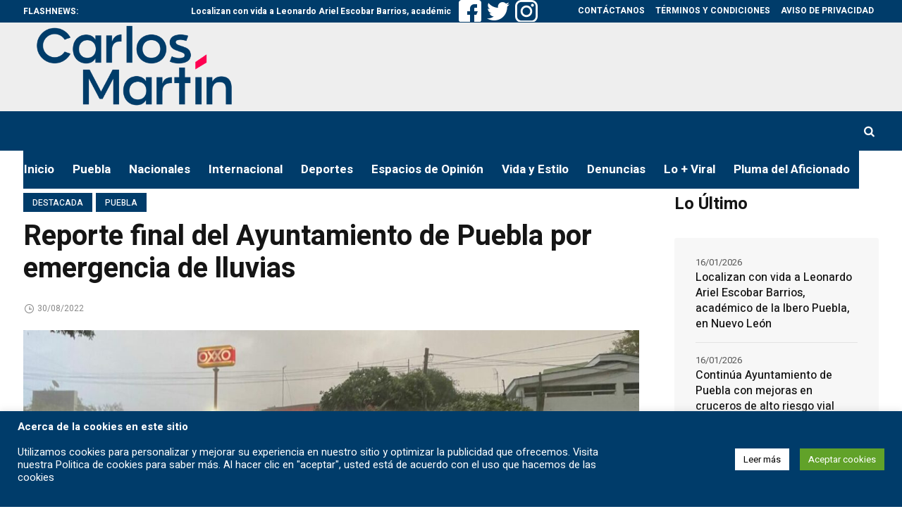

--- FILE ---
content_type: text/html; charset=UTF-8
request_url: https://carlosmartinhuerta.com.mx/reporte-final-del-ayuntamiento-de-puebla-por-emergencia-de-lluvias/
body_size: 32828
content:
<!DOCTYPE html>
<html lang="es" prefix="og: https://ogp.me/ns#" class="cmsmasters_html">
<head>
<meta charset="UTF-8" />
<meta name="viewport" content="width=device-width, initial-scale=1, maximum-scale=1" />
<meta name="format-detection" content="telephone=no" />
<link rel="profile" href="//gmpg.org/xfn/11" />
<link rel="pingback" href="https://carlosmartinhuerta.com.mx/xmlrpc.php" />
<script data-minify="1" type="text/javascript" id="wpp-js" src="https://carlosmartinhuerta.com.mx/wp-content/cache/min/1/wp-content/plugins/wordpress-popular-posts/assets/js/wpp.js?ver=1768325542" data-sampling="1" data-sampling-rate="100" data-api-url="https://carlosmartinhuerta.com.mx/wp-json/wordpress-popular-posts" data-post-id="98397" data-token="197539d1e9" data-lang="0" data-debug="1"></script>

		<!-- Meta Tag Manager -->
		<meta name="facebook-domain-verification" content="dcjhw2vwr2cnwr12puqrelr2d5gdbb" />
		<!-- / Meta Tag Manager -->

<!-- Search Engine Optimization by Rank Math PRO - https://rankmath.com/ -->
<title>Reporte final del Ayuntamiento de Puebla por emergencia de lluvias | Carlos Martin Huerta Noticias Puebla</title><link rel="preload" as="style" href="https://fonts.googleapis.com/css?family=Heebo%3A100%2C300%2C400%2C500%2C700%2C800%2C900&#038;display=swap" /><link rel="stylesheet" href="https://fonts.googleapis.com/css?family=Heebo%3A100%2C300%2C400%2C500%2C700%2C800%2C900&#038;display=swap" media="print" onload="this.media='all'" /><noscript><link rel="stylesheet" href="https://fonts.googleapis.com/css?family=Heebo%3A100%2C300%2C400%2C500%2C700%2C800%2C900&#038;display=swap" /></noscript><link rel="stylesheet" href="https://carlosmartinhuerta.com.mx/wp-content/cache/min/1/556148e09ccf14dc416610c188751ff3.css" media="all" data-minify="1" />
<meta name="description" content="Se registró la caída de al menos 10 árboles y otros 17 eventos por diversos tipos de afectaciones."/>
<meta name="robots" content="follow, index, max-snippet:-1, max-video-preview:-1, max-image-preview:large"/>
<link rel="canonical" href="https://carlosmartinhuerta.com.mx/reporte-final-del-ayuntamiento-de-puebla-por-emergencia-de-lluvias/" />
<meta property="og:locale" content="es_MX" />
<meta property="og:type" content="article" />
<meta property="og:title" content="Reporte final del Ayuntamiento de Puebla por emergencia de lluvias | Carlos Martin Huerta Noticias Puebla" />
<meta property="og:description" content="Se registró la caída de al menos 10 árboles y otros 17 eventos por diversos tipos de afectaciones." />
<meta property="og:url" content="https://carlosmartinhuerta.com.mx/reporte-final-del-ayuntamiento-de-puebla-por-emergencia-de-lluvias/" />
<meta property="og:site_name" content="WWW.CARLOSMARTINHUERTA.COM.MX" />
<meta property="article:publisher" content="https://www.facebook.com/carlosmartinhuertam" />
<meta property="article:tag" content="AYUNTAMIENTO DE PUEBLA" />
<meta property="article:tag" content="Emergencia" />
<meta property="article:tag" content="Lluvias" />
<meta property="article:section" content="Destacada" />
<meta property="og:updated_time" content="2022-08-30T06:40:32-05:00" />
<meta property="og:image" content="https://carlosmartinhuerta.com.mx/wp-content/uploads/2022/08/FbXt0RFX0AANrzQ-e1661823567270.jpg" />
<meta property="og:image:secure_url" content="https://carlosmartinhuerta.com.mx/wp-content/uploads/2022/08/FbXt0RFX0AANrzQ-e1661823567270.jpg" />
<meta property="og:image:width" content="1200" />
<meta property="og:image:height" content="675" />
<meta property="og:image:alt" content="Reporte final del Ayuntamiento de Puebla por emergencia de lluvias" />
<meta property="og:image:type" content="image/jpeg" />
<meta property="article:published_time" content="2022-08-30T06:37:15-05:00" />
<meta property="article:modified_time" content="2022-08-30T06:40:32-05:00" />
<meta name="twitter:card" content="summary_large_image" />
<meta name="twitter:title" content="Reporte final del Ayuntamiento de Puebla por emergencia de lluvias | Carlos Martin Huerta Noticias Puebla" />
<meta name="twitter:description" content="Se registró la caída de al menos 10 árboles y otros 17 eventos por diversos tipos de afectaciones." />
<meta name="twitter:site" content="@carlosmartinh" />
<meta name="twitter:creator" content="@carlosmartinh" />
<meta name="twitter:image" content="https://carlosmartinhuerta.com.mx/wp-content/uploads/2022/08/FbXt0RFX0AANrzQ-e1661823567270.jpg" />
<meta name="twitter:label1" content="Written by" />
<meta name="twitter:data1" content="direccion" />
<meta name="twitter:label2" content="Time to read" />
<meta name="twitter:data2" content="1 minuto" />
<script type="application/ld+json" class="rank-math-schema-pro">{"@context":"https://schema.org","@graph":[{"@type":["Organization","Person"],"@id":"https://carlosmartinhuerta.com.mx/#person","name":"alberi51","url":"https://carlosmartinhuerta.com.mx","sameAs":["https://www.facebook.com/carlosmartinhuertam","https://twitter.com/carlosmartinh","https://www.instagram.com/carlosmartinh/","https://www.youtube.com/channel/UC2Yt4NeuN3L96kMpqjLaaDA","https://www.tiktok.com/@carlosmartinhuerta","https://www.youtube.com/@CarlosMartinHuertaMacias"],"logo":{"@type":"ImageObject","@id":"https://carlosmartinhuerta.com.mx/#logo","url":"https://carlosmartinhuerta.com.mx/wp-content/uploads/2023/05/a7pjhLww.png","contentUrl":"https://carlosmartinhuerta.com.mx/wp-content/uploads/2023/05/a7pjhLww.png","caption":"WWW.CARLOSMARTINHUERTA.COM.MX","inLanguage":"es","width":"2048","height":"1173"},"image":{"@id":"https://carlosmartinhuerta.com.mx/#logo"}},{"@type":"WebSite","@id":"https://carlosmartinhuerta.com.mx/#website","url":"https://carlosmartinhuerta.com.mx","name":"WWW.CARLOSMARTINHUERTA.COM.MX","alternateName":"CARLOS MARTIN HUERTA","publisher":{"@id":"https://carlosmartinhuerta.com.mx/#person"},"inLanguage":"es"},{"@type":"ImageObject","@id":"https://carlosmartinhuerta.com.mx/wp-content/uploads/2022/08/FbXt0RFX0AANrzQ-e1661823567270.jpg","url":"https://carlosmartinhuerta.com.mx/wp-content/uploads/2022/08/FbXt0RFX0AANrzQ-e1661823567270.jpg","width":"1200","height":"675","inLanguage":"es"},{"@type":"WebPage","@id":"https://carlosmartinhuerta.com.mx/reporte-final-del-ayuntamiento-de-puebla-por-emergencia-de-lluvias/#webpage","url":"https://carlosmartinhuerta.com.mx/reporte-final-del-ayuntamiento-de-puebla-por-emergencia-de-lluvias/","name":"Reporte final del Ayuntamiento de Puebla por emergencia de lluvias | Carlos Martin Huerta Noticias Puebla","datePublished":"2022-08-30T06:37:15-05:00","dateModified":"2022-08-30T06:40:32-05:00","isPartOf":{"@id":"https://carlosmartinhuerta.com.mx/#website"},"primaryImageOfPage":{"@id":"https://carlosmartinhuerta.com.mx/wp-content/uploads/2022/08/FbXt0RFX0AANrzQ-e1661823567270.jpg"},"inLanguage":"es"},{"@type":"Person","@id":"https://carlosmartinhuerta.com.mx/author/direccion/","name":"direccion","url":"https://carlosmartinhuerta.com.mx/author/direccion/","image":{"@type":"ImageObject","@id":"https://secure.gravatar.com/avatar/471b339086355f669e2772ab5a0ff738ef796d6634ace980c1d6df85e592bb92?s=96&amp;d=mm&amp;r=g","url":"https://secure.gravatar.com/avatar/471b339086355f669e2772ab5a0ff738ef796d6634ace980c1d6df85e592bb92?s=96&amp;d=mm&amp;r=g","caption":"direccion","inLanguage":"es"}},{"@type":"BlogPosting","headline":"Reporte final del Ayuntamiento de Puebla por emergencia de lluvias | Carlos Martin Huerta Noticias Puebla","datePublished":"2022-08-30T06:37:15-05:00","dateModified":"2022-08-30T06:40:32-05:00","author":{"@id":"https://carlosmartinhuerta.com.mx/author/direccion/","name":"direccion"},"publisher":{"@id":"https://carlosmartinhuerta.com.mx/#person"},"description":"Se registr\u00f3 la ca\u00edda de al menos 10 \u00e1rboles y otros 17 eventos por diversos tipos de afectaciones.","name":"Reporte final del Ayuntamiento de Puebla por emergencia de lluvias | Carlos Martin Huerta Noticias Puebla","@id":"https://carlosmartinhuerta.com.mx/reporte-final-del-ayuntamiento-de-puebla-por-emergencia-de-lluvias/#richSnippet","isPartOf":{"@id":"https://carlosmartinhuerta.com.mx/reporte-final-del-ayuntamiento-de-puebla-por-emergencia-de-lluvias/#webpage"},"image":{"@id":"https://carlosmartinhuerta.com.mx/wp-content/uploads/2022/08/FbXt0RFX0AANrzQ-e1661823567270.jpg"},"inLanguage":"es","mainEntityOfPage":{"@id":"https://carlosmartinhuerta.com.mx/reporte-final-del-ayuntamiento-de-puebla-por-emergencia-de-lluvias/#webpage"}}]}</script>
<!-- /Rank Math WordPress SEO plugin -->

<link rel='dns-prefetch' href='//www.googletagmanager.com' />
<link rel='dns-prefetch' href='//fonts.googleapis.com' />
<link rel='dns-prefetch' href='//maps.googleapis.com' />
<link rel='dns-prefetch' href='//maps.gstatic.com' />
<link rel='dns-prefetch' href='//fonts.gstatic.com' />
<link rel='dns-prefetch' href='//ajax.googleapis.com' />
<link rel='dns-prefetch' href='//apis.google.com' />
<link rel='dns-prefetch' href='//google-analytics.com' />
<link rel='dns-prefetch' href='//www.google-analytics.com' />
<link rel='dns-prefetch' href='//ssl.google-analytics.com' />
<link rel='dns-prefetch' href='//youtube.com' />
<link rel='dns-prefetch' href='//api.pinterest.com' />
<link rel='dns-prefetch' href='//cdnjs.cloudflare.com' />
<link rel='dns-prefetch' href='//connect.facebook.net' />
<link rel='dns-prefetch' href='//platform.twitter.com' />
<link rel='dns-prefetch' href='//syndication.twitter.com' />
<link rel='dns-prefetch' href='//platform.instagram.com' />
<link rel='dns-prefetch' href='//disqus.com' />
<link rel='dns-prefetch' href='//sitename.disqus.com' />
<link rel='dns-prefetch' href='//s7.addthis.com' />
<link rel='dns-prefetch' href='//platform.linkedin.com' />
<link rel='dns-prefetch' href='//w.sharethis.com' />
<link rel='dns-prefetch' href='//i0.wp.com' />
<link rel='dns-prefetch' href='//i1.wp.com' />
<link rel='dns-prefetch' href='//i2.wp.com' />
<link rel='dns-prefetch' href='//stats.wp.com' />
<link rel='dns-prefetch' href='//pixel.wp.com' />
<link rel='dns-prefetch' href='//s.gravatar.com' />
<link rel='dns-prefetch' href='//0.gravatar.com' />
<link rel='dns-prefetch' href='//2.gravatar.com' />
<link rel='dns-prefetch' href='//1.gravatar.com' />
<link rel='dns-prefetch' href='//pagead2.googlesyndication.com' />
<link href='https://fonts.gstatic.com' crossorigin rel='preconnect' />
<link rel="alternate" type="application/rss+xml" title="Carlos Martin Huerta Noticias Puebla &raquo; Feed" href="https://carlosmartinhuerta.com.mx/feed/" />
<link rel="alternate" type="application/rss+xml" title="Carlos Martin Huerta Noticias Puebla &raquo; RSS de los comentarios" href="https://carlosmartinhuerta.com.mx/comments/feed/" />
<link rel="alternate" title="oEmbed (JSON)" type="application/json+oembed" href="https://carlosmartinhuerta.com.mx/wp-json/oembed/1.0/embed?url=https%3A%2F%2Fcarlosmartinhuerta.com.mx%2Freporte-final-del-ayuntamiento-de-puebla-por-emergencia-de-lluvias%2F" />
<link rel="alternate" title="oEmbed (XML)" type="text/xml+oembed" href="https://carlosmartinhuerta.com.mx/wp-json/oembed/1.0/embed?url=https%3A%2F%2Fcarlosmartinhuerta.com.mx%2Freporte-final-del-ayuntamiento-de-puebla-por-emergencia-de-lluvias%2F&#038;format=xml" />
<style id='wp-img-auto-sizes-contain-inline-css' type='text/css'>
img:is([sizes=auto i],[sizes^="auto," i]){contain-intrinsic-size:3000px 1500px}
/*# sourceURL=wp-img-auto-sizes-contain-inline-css */
</style>
<style id='wp-emoji-styles-inline-css' type='text/css'>

	img.wp-smiley, img.emoji {
		display: inline !important;
		border: none !important;
		box-shadow: none !important;
		height: 1em !important;
		width: 1em !important;
		margin: 0 0.07em !important;
		vertical-align: -0.1em !important;
		background: none !important;
		padding: 0 !important;
	}
/*# sourceURL=wp-emoji-styles-inline-css */
</style>
<style id='wp-block-library-inline-css' type='text/css'>
:root{--wp-block-synced-color:#7a00df;--wp-block-synced-color--rgb:122,0,223;--wp-bound-block-color:var(--wp-block-synced-color);--wp-editor-canvas-background:#ddd;--wp-admin-theme-color:#007cba;--wp-admin-theme-color--rgb:0,124,186;--wp-admin-theme-color-darker-10:#006ba1;--wp-admin-theme-color-darker-10--rgb:0,107,160.5;--wp-admin-theme-color-darker-20:#005a87;--wp-admin-theme-color-darker-20--rgb:0,90,135;--wp-admin-border-width-focus:2px}@media (min-resolution:192dpi){:root{--wp-admin-border-width-focus:1.5px}}.wp-element-button{cursor:pointer}:root .has-very-light-gray-background-color{background-color:#eee}:root .has-very-dark-gray-background-color{background-color:#313131}:root .has-very-light-gray-color{color:#eee}:root .has-very-dark-gray-color{color:#313131}:root .has-vivid-green-cyan-to-vivid-cyan-blue-gradient-background{background:linear-gradient(135deg,#00d084,#0693e3)}:root .has-purple-crush-gradient-background{background:linear-gradient(135deg,#34e2e4,#4721fb 50%,#ab1dfe)}:root .has-hazy-dawn-gradient-background{background:linear-gradient(135deg,#faaca8,#dad0ec)}:root .has-subdued-olive-gradient-background{background:linear-gradient(135deg,#fafae1,#67a671)}:root .has-atomic-cream-gradient-background{background:linear-gradient(135deg,#fdd79a,#004a59)}:root .has-nightshade-gradient-background{background:linear-gradient(135deg,#330968,#31cdcf)}:root .has-midnight-gradient-background{background:linear-gradient(135deg,#020381,#2874fc)}:root{--wp--preset--font-size--normal:16px;--wp--preset--font-size--huge:42px}.has-regular-font-size{font-size:1em}.has-larger-font-size{font-size:2.625em}.has-normal-font-size{font-size:var(--wp--preset--font-size--normal)}.has-huge-font-size{font-size:var(--wp--preset--font-size--huge)}.has-text-align-center{text-align:center}.has-text-align-left{text-align:left}.has-text-align-right{text-align:right}.has-fit-text{white-space:nowrap!important}#end-resizable-editor-section{display:none}.aligncenter{clear:both}.items-justified-left{justify-content:flex-start}.items-justified-center{justify-content:center}.items-justified-right{justify-content:flex-end}.items-justified-space-between{justify-content:space-between}.screen-reader-text{border:0;clip-path:inset(50%);height:1px;margin:-1px;overflow:hidden;padding:0;position:absolute;width:1px;word-wrap:normal!important}.screen-reader-text:focus{background-color:#ddd;clip-path:none;color:#444;display:block;font-size:1em;height:auto;left:5px;line-height:normal;padding:15px 23px 14px;text-decoration:none;top:5px;width:auto;z-index:100000}html :where(.has-border-color){border-style:solid}html :where([style*=border-top-color]){border-top-style:solid}html :where([style*=border-right-color]){border-right-style:solid}html :where([style*=border-bottom-color]){border-bottom-style:solid}html :where([style*=border-left-color]){border-left-style:solid}html :where([style*=border-width]){border-style:solid}html :where([style*=border-top-width]){border-top-style:solid}html :where([style*=border-right-width]){border-right-style:solid}html :where([style*=border-bottom-width]){border-bottom-style:solid}html :where([style*=border-left-width]){border-left-style:solid}html :where(img[class*=wp-image-]){height:auto;max-width:100%}:where(figure){margin:0 0 1em}html :where(.is-position-sticky){--wp-admin--admin-bar--position-offset:var(--wp-admin--admin-bar--height,0px)}@media screen and (max-width:600px){html :where(.is-position-sticky){--wp-admin--admin-bar--position-offset:0px}}

/*# sourceURL=wp-block-library-inline-css */
</style><style id='wp-block-image-inline-css' type='text/css'>
.wp-block-image>a,.wp-block-image>figure>a{display:inline-block}.wp-block-image img{box-sizing:border-box;height:auto;max-width:100%;vertical-align:bottom}@media not (prefers-reduced-motion){.wp-block-image img.hide{visibility:hidden}.wp-block-image img.show{animation:show-content-image .4s}}.wp-block-image[style*=border-radius] img,.wp-block-image[style*=border-radius]>a{border-radius:inherit}.wp-block-image.has-custom-border img{box-sizing:border-box}.wp-block-image.aligncenter{text-align:center}.wp-block-image.alignfull>a,.wp-block-image.alignwide>a{width:100%}.wp-block-image.alignfull img,.wp-block-image.alignwide img{height:auto;width:100%}.wp-block-image .aligncenter,.wp-block-image .alignleft,.wp-block-image .alignright,.wp-block-image.aligncenter,.wp-block-image.alignleft,.wp-block-image.alignright{display:table}.wp-block-image .aligncenter>figcaption,.wp-block-image .alignleft>figcaption,.wp-block-image .alignright>figcaption,.wp-block-image.aligncenter>figcaption,.wp-block-image.alignleft>figcaption,.wp-block-image.alignright>figcaption{caption-side:bottom;display:table-caption}.wp-block-image .alignleft{float:left;margin:.5em 1em .5em 0}.wp-block-image .alignright{float:right;margin:.5em 0 .5em 1em}.wp-block-image .aligncenter{margin-left:auto;margin-right:auto}.wp-block-image :where(figcaption){margin-bottom:1em;margin-top:.5em}.wp-block-image.is-style-circle-mask img{border-radius:9999px}@supports ((-webkit-mask-image:none) or (mask-image:none)) or (-webkit-mask-image:none){.wp-block-image.is-style-circle-mask img{border-radius:0;-webkit-mask-image:url('data:image/svg+xml;utf8,<svg viewBox="0 0 100 100" xmlns="http://www.w3.org/2000/svg"><circle cx="50" cy="50" r="50"/></svg>');mask-image:url('data:image/svg+xml;utf8,<svg viewBox="0 0 100 100" xmlns="http://www.w3.org/2000/svg"><circle cx="50" cy="50" r="50"/></svg>');mask-mode:alpha;-webkit-mask-position:center;mask-position:center;-webkit-mask-repeat:no-repeat;mask-repeat:no-repeat;-webkit-mask-size:contain;mask-size:contain}}:root :where(.wp-block-image.is-style-rounded img,.wp-block-image .is-style-rounded img){border-radius:9999px}.wp-block-image figure{margin:0}.wp-lightbox-container{display:flex;flex-direction:column;position:relative}.wp-lightbox-container img{cursor:zoom-in}.wp-lightbox-container img:hover+button{opacity:1}.wp-lightbox-container button{align-items:center;backdrop-filter:blur(16px) saturate(180%);background-color:#5a5a5a40;border:none;border-radius:4px;cursor:zoom-in;display:flex;height:20px;justify-content:center;opacity:0;padding:0;position:absolute;right:16px;text-align:center;top:16px;width:20px;z-index:100}@media not (prefers-reduced-motion){.wp-lightbox-container button{transition:opacity .2s ease}}.wp-lightbox-container button:focus-visible{outline:3px auto #5a5a5a40;outline:3px auto -webkit-focus-ring-color;outline-offset:3px}.wp-lightbox-container button:hover{cursor:pointer;opacity:1}.wp-lightbox-container button:focus{opacity:1}.wp-lightbox-container button:focus,.wp-lightbox-container button:hover,.wp-lightbox-container button:not(:hover):not(:active):not(.has-background){background-color:#5a5a5a40;border:none}.wp-lightbox-overlay{box-sizing:border-box;cursor:zoom-out;height:100vh;left:0;overflow:hidden;position:fixed;top:0;visibility:hidden;width:100%;z-index:100000}.wp-lightbox-overlay .close-button{align-items:center;cursor:pointer;display:flex;justify-content:center;min-height:40px;min-width:40px;padding:0;position:absolute;right:calc(env(safe-area-inset-right) + 16px);top:calc(env(safe-area-inset-top) + 16px);z-index:5000000}.wp-lightbox-overlay .close-button:focus,.wp-lightbox-overlay .close-button:hover,.wp-lightbox-overlay .close-button:not(:hover):not(:active):not(.has-background){background:none;border:none}.wp-lightbox-overlay .lightbox-image-container{height:var(--wp--lightbox-container-height);left:50%;overflow:hidden;position:absolute;top:50%;transform:translate(-50%,-50%);transform-origin:top left;width:var(--wp--lightbox-container-width);z-index:9999999999}.wp-lightbox-overlay .wp-block-image{align-items:center;box-sizing:border-box;display:flex;height:100%;justify-content:center;margin:0;position:relative;transform-origin:0 0;width:100%;z-index:3000000}.wp-lightbox-overlay .wp-block-image img{height:var(--wp--lightbox-image-height);min-height:var(--wp--lightbox-image-height);min-width:var(--wp--lightbox-image-width);width:var(--wp--lightbox-image-width)}.wp-lightbox-overlay .wp-block-image figcaption{display:none}.wp-lightbox-overlay button{background:none;border:none}.wp-lightbox-overlay .scrim{background-color:#fff;height:100%;opacity:.9;position:absolute;width:100%;z-index:2000000}.wp-lightbox-overlay.active{visibility:visible}@media not (prefers-reduced-motion){.wp-lightbox-overlay.active{animation:turn-on-visibility .25s both}.wp-lightbox-overlay.active img{animation:turn-on-visibility .35s both}.wp-lightbox-overlay.show-closing-animation:not(.active){animation:turn-off-visibility .35s both}.wp-lightbox-overlay.show-closing-animation:not(.active) img{animation:turn-off-visibility .25s both}.wp-lightbox-overlay.zoom.active{animation:none;opacity:1;visibility:visible}.wp-lightbox-overlay.zoom.active .lightbox-image-container{animation:lightbox-zoom-in .4s}.wp-lightbox-overlay.zoom.active .lightbox-image-container img{animation:none}.wp-lightbox-overlay.zoom.active .scrim{animation:turn-on-visibility .4s forwards}.wp-lightbox-overlay.zoom.show-closing-animation:not(.active){animation:none}.wp-lightbox-overlay.zoom.show-closing-animation:not(.active) .lightbox-image-container{animation:lightbox-zoom-out .4s}.wp-lightbox-overlay.zoom.show-closing-animation:not(.active) .lightbox-image-container img{animation:none}.wp-lightbox-overlay.zoom.show-closing-animation:not(.active) .scrim{animation:turn-off-visibility .4s forwards}}@keyframes show-content-image{0%{visibility:hidden}99%{visibility:hidden}to{visibility:visible}}@keyframes turn-on-visibility{0%{opacity:0}to{opacity:1}}@keyframes turn-off-visibility{0%{opacity:1;visibility:visible}99%{opacity:0;visibility:visible}to{opacity:0;visibility:hidden}}@keyframes lightbox-zoom-in{0%{transform:translate(calc((-100vw + var(--wp--lightbox-scrollbar-width))/2 + var(--wp--lightbox-initial-left-position)),calc(-50vh + var(--wp--lightbox-initial-top-position))) scale(var(--wp--lightbox-scale))}to{transform:translate(-50%,-50%) scale(1)}}@keyframes lightbox-zoom-out{0%{transform:translate(-50%,-50%) scale(1);visibility:visible}99%{visibility:visible}to{transform:translate(calc((-100vw + var(--wp--lightbox-scrollbar-width))/2 + var(--wp--lightbox-initial-left-position)),calc(-50vh + var(--wp--lightbox-initial-top-position))) scale(var(--wp--lightbox-scale));visibility:hidden}}
/*# sourceURL=https://carlosmartinhuerta.com.mx/wp-includes/blocks/image/style.min.css */
</style>
<style id='wp-block-list-inline-css' type='text/css'>
ol,ul{box-sizing:border-box}:root :where(.wp-block-list.has-background){padding:1.25em 2.375em}
/*# sourceURL=https://carlosmartinhuerta.com.mx/wp-includes/blocks/list/style.min.css */
</style>
<style id='wp-block-paragraph-inline-css' type='text/css'>
.is-small-text{font-size:.875em}.is-regular-text{font-size:1em}.is-large-text{font-size:2.25em}.is-larger-text{font-size:3em}.has-drop-cap:not(:focus):first-letter{float:left;font-size:8.4em;font-style:normal;font-weight:100;line-height:.68;margin:.05em .1em 0 0;text-transform:uppercase}body.rtl .has-drop-cap:not(:focus):first-letter{float:none;margin-left:.1em}p.has-drop-cap.has-background{overflow:hidden}:root :where(p.has-background){padding:1.25em 2.375em}:where(p.has-text-color:not(.has-link-color)) a{color:inherit}p.has-text-align-left[style*="writing-mode:vertical-lr"],p.has-text-align-right[style*="writing-mode:vertical-rl"]{rotate:180deg}
/*# sourceURL=https://carlosmartinhuerta.com.mx/wp-includes/blocks/paragraph/style.min.css */
</style>
<style id='global-styles-inline-css' type='text/css'>
:root{--wp--preset--aspect-ratio--square: 1;--wp--preset--aspect-ratio--4-3: 4/3;--wp--preset--aspect-ratio--3-4: 3/4;--wp--preset--aspect-ratio--3-2: 3/2;--wp--preset--aspect-ratio--2-3: 2/3;--wp--preset--aspect-ratio--16-9: 16/9;--wp--preset--aspect-ratio--9-16: 9/16;--wp--preset--color--black: #000000;--wp--preset--color--cyan-bluish-gray: #abb8c3;--wp--preset--color--white: #ffffff;--wp--preset--color--pale-pink: #f78da7;--wp--preset--color--vivid-red: #cf2e2e;--wp--preset--color--luminous-vivid-orange: #ff6900;--wp--preset--color--luminous-vivid-amber: #fcb900;--wp--preset--color--light-green-cyan: #7bdcb5;--wp--preset--color--vivid-green-cyan: #00d084;--wp--preset--color--pale-cyan-blue: #8ed1fc;--wp--preset--color--vivid-cyan-blue: #0693e3;--wp--preset--color--vivid-purple: #9b51e0;--wp--preset--color--color-1: #565656;--wp--preset--color--color-2: #e12b2b;--wp--preset--color--color-3: #878787;--wp--preset--color--color-4: #151515;--wp--preset--color--color-5: #ffffff;--wp--preset--color--color-6: #f7f7f7;--wp--preset--color--color-7: #e3e3e3;--wp--preset--color--color-8: #e4e4e4;--wp--preset--gradient--vivid-cyan-blue-to-vivid-purple: linear-gradient(135deg,rgb(6,147,227) 0%,rgb(155,81,224) 100%);--wp--preset--gradient--light-green-cyan-to-vivid-green-cyan: linear-gradient(135deg,rgb(122,220,180) 0%,rgb(0,208,130) 100%);--wp--preset--gradient--luminous-vivid-amber-to-luminous-vivid-orange: linear-gradient(135deg,rgb(252,185,0) 0%,rgb(255,105,0) 100%);--wp--preset--gradient--luminous-vivid-orange-to-vivid-red: linear-gradient(135deg,rgb(255,105,0) 0%,rgb(207,46,46) 100%);--wp--preset--gradient--very-light-gray-to-cyan-bluish-gray: linear-gradient(135deg,rgb(238,238,238) 0%,rgb(169,184,195) 100%);--wp--preset--gradient--cool-to-warm-spectrum: linear-gradient(135deg,rgb(74,234,220) 0%,rgb(151,120,209) 20%,rgb(207,42,186) 40%,rgb(238,44,130) 60%,rgb(251,105,98) 80%,rgb(254,248,76) 100%);--wp--preset--gradient--blush-light-purple: linear-gradient(135deg,rgb(255,206,236) 0%,rgb(152,150,240) 100%);--wp--preset--gradient--blush-bordeaux: linear-gradient(135deg,rgb(254,205,165) 0%,rgb(254,45,45) 50%,rgb(107,0,62) 100%);--wp--preset--gradient--luminous-dusk: linear-gradient(135deg,rgb(255,203,112) 0%,rgb(199,81,192) 50%,rgb(65,88,208) 100%);--wp--preset--gradient--pale-ocean: linear-gradient(135deg,rgb(255,245,203) 0%,rgb(182,227,212) 50%,rgb(51,167,181) 100%);--wp--preset--gradient--electric-grass: linear-gradient(135deg,rgb(202,248,128) 0%,rgb(113,206,126) 100%);--wp--preset--gradient--midnight: linear-gradient(135deg,rgb(2,3,129) 0%,rgb(40,116,252) 100%);--wp--preset--font-size--small: 13px;--wp--preset--font-size--medium: 20px;--wp--preset--font-size--large: 36px;--wp--preset--font-size--x-large: 42px;--wp--preset--spacing--20: 0.44rem;--wp--preset--spacing--30: 0.67rem;--wp--preset--spacing--40: 1rem;--wp--preset--spacing--50: 1.5rem;--wp--preset--spacing--60: 2.25rem;--wp--preset--spacing--70: 3.38rem;--wp--preset--spacing--80: 5.06rem;--wp--preset--shadow--natural: 6px 6px 9px rgba(0, 0, 0, 0.2);--wp--preset--shadow--deep: 12px 12px 50px rgba(0, 0, 0, 0.4);--wp--preset--shadow--sharp: 6px 6px 0px rgba(0, 0, 0, 0.2);--wp--preset--shadow--outlined: 6px 6px 0px -3px rgb(255, 255, 255), 6px 6px rgb(0, 0, 0);--wp--preset--shadow--crisp: 6px 6px 0px rgb(0, 0, 0);}:where(.is-layout-flex){gap: 0.5em;}:where(.is-layout-grid){gap: 0.5em;}body .is-layout-flex{display: flex;}.is-layout-flex{flex-wrap: wrap;align-items: center;}.is-layout-flex > :is(*, div){margin: 0;}body .is-layout-grid{display: grid;}.is-layout-grid > :is(*, div){margin: 0;}:where(.wp-block-columns.is-layout-flex){gap: 2em;}:where(.wp-block-columns.is-layout-grid){gap: 2em;}:where(.wp-block-post-template.is-layout-flex){gap: 1.25em;}:where(.wp-block-post-template.is-layout-grid){gap: 1.25em;}.has-black-color{color: var(--wp--preset--color--black) !important;}.has-cyan-bluish-gray-color{color: var(--wp--preset--color--cyan-bluish-gray) !important;}.has-white-color{color: var(--wp--preset--color--white) !important;}.has-pale-pink-color{color: var(--wp--preset--color--pale-pink) !important;}.has-vivid-red-color{color: var(--wp--preset--color--vivid-red) !important;}.has-luminous-vivid-orange-color{color: var(--wp--preset--color--luminous-vivid-orange) !important;}.has-luminous-vivid-amber-color{color: var(--wp--preset--color--luminous-vivid-amber) !important;}.has-light-green-cyan-color{color: var(--wp--preset--color--light-green-cyan) !important;}.has-vivid-green-cyan-color{color: var(--wp--preset--color--vivid-green-cyan) !important;}.has-pale-cyan-blue-color{color: var(--wp--preset--color--pale-cyan-blue) !important;}.has-vivid-cyan-blue-color{color: var(--wp--preset--color--vivid-cyan-blue) !important;}.has-vivid-purple-color{color: var(--wp--preset--color--vivid-purple) !important;}.has-black-background-color{background-color: var(--wp--preset--color--black) !important;}.has-cyan-bluish-gray-background-color{background-color: var(--wp--preset--color--cyan-bluish-gray) !important;}.has-white-background-color{background-color: var(--wp--preset--color--white) !important;}.has-pale-pink-background-color{background-color: var(--wp--preset--color--pale-pink) !important;}.has-vivid-red-background-color{background-color: var(--wp--preset--color--vivid-red) !important;}.has-luminous-vivid-orange-background-color{background-color: var(--wp--preset--color--luminous-vivid-orange) !important;}.has-luminous-vivid-amber-background-color{background-color: var(--wp--preset--color--luminous-vivid-amber) !important;}.has-light-green-cyan-background-color{background-color: var(--wp--preset--color--light-green-cyan) !important;}.has-vivid-green-cyan-background-color{background-color: var(--wp--preset--color--vivid-green-cyan) !important;}.has-pale-cyan-blue-background-color{background-color: var(--wp--preset--color--pale-cyan-blue) !important;}.has-vivid-cyan-blue-background-color{background-color: var(--wp--preset--color--vivid-cyan-blue) !important;}.has-vivid-purple-background-color{background-color: var(--wp--preset--color--vivid-purple) !important;}.has-black-border-color{border-color: var(--wp--preset--color--black) !important;}.has-cyan-bluish-gray-border-color{border-color: var(--wp--preset--color--cyan-bluish-gray) !important;}.has-white-border-color{border-color: var(--wp--preset--color--white) !important;}.has-pale-pink-border-color{border-color: var(--wp--preset--color--pale-pink) !important;}.has-vivid-red-border-color{border-color: var(--wp--preset--color--vivid-red) !important;}.has-luminous-vivid-orange-border-color{border-color: var(--wp--preset--color--luminous-vivid-orange) !important;}.has-luminous-vivid-amber-border-color{border-color: var(--wp--preset--color--luminous-vivid-amber) !important;}.has-light-green-cyan-border-color{border-color: var(--wp--preset--color--light-green-cyan) !important;}.has-vivid-green-cyan-border-color{border-color: var(--wp--preset--color--vivid-green-cyan) !important;}.has-pale-cyan-blue-border-color{border-color: var(--wp--preset--color--pale-cyan-blue) !important;}.has-vivid-cyan-blue-border-color{border-color: var(--wp--preset--color--vivid-cyan-blue) !important;}.has-vivid-purple-border-color{border-color: var(--wp--preset--color--vivid-purple) !important;}.has-vivid-cyan-blue-to-vivid-purple-gradient-background{background: var(--wp--preset--gradient--vivid-cyan-blue-to-vivid-purple) !important;}.has-light-green-cyan-to-vivid-green-cyan-gradient-background{background: var(--wp--preset--gradient--light-green-cyan-to-vivid-green-cyan) !important;}.has-luminous-vivid-amber-to-luminous-vivid-orange-gradient-background{background: var(--wp--preset--gradient--luminous-vivid-amber-to-luminous-vivid-orange) !important;}.has-luminous-vivid-orange-to-vivid-red-gradient-background{background: var(--wp--preset--gradient--luminous-vivid-orange-to-vivid-red) !important;}.has-very-light-gray-to-cyan-bluish-gray-gradient-background{background: var(--wp--preset--gradient--very-light-gray-to-cyan-bluish-gray) !important;}.has-cool-to-warm-spectrum-gradient-background{background: var(--wp--preset--gradient--cool-to-warm-spectrum) !important;}.has-blush-light-purple-gradient-background{background: var(--wp--preset--gradient--blush-light-purple) !important;}.has-blush-bordeaux-gradient-background{background: var(--wp--preset--gradient--blush-bordeaux) !important;}.has-luminous-dusk-gradient-background{background: var(--wp--preset--gradient--luminous-dusk) !important;}.has-pale-ocean-gradient-background{background: var(--wp--preset--gradient--pale-ocean) !important;}.has-electric-grass-gradient-background{background: var(--wp--preset--gradient--electric-grass) !important;}.has-midnight-gradient-background{background: var(--wp--preset--gradient--midnight) !important;}.has-small-font-size{font-size: var(--wp--preset--font-size--small) !important;}.has-medium-font-size{font-size: var(--wp--preset--font-size--medium) !important;}.has-large-font-size{font-size: var(--wp--preset--font-size--large) !important;}.has-x-large-font-size{font-size: var(--wp--preset--font-size--x-large) !important;}
/*# sourceURL=global-styles-inline-css */
</style>

<style id='classic-theme-styles-inline-css' type='text/css'>
/*! This file is auto-generated */
.wp-block-button__link{color:#fff;background-color:#32373c;border-radius:9999px;box-shadow:none;text-decoration:none;padding:calc(.667em + 2px) calc(1.333em + 2px);font-size:1.125em}.wp-block-file__button{background:#32373c;color:#fff;text-decoration:none}
/*# sourceURL=/wp-includes/css/classic-themes.min.css */
</style>








<style id='magazilla-style-inline-css' type='text/css'>

	.header_mid .header_mid_inner .logo_wrap {
		width : 308px;
	}

	.header_mid_inner .logo img.logo_retina {
		width : 1000px;
	}


		.headline_aligner, 
		.cmsmasters_breadcrumbs_aligner {
			min-height:95px;
		}
		

	.header_top {
		height : 32px;
	}
	
	.header_mid {
		height : 126px;
	}
	
	.header_bot {
		height : 56px;
	}
	
	#page.cmsmasters_heading_after_header #middle, 
	#page.cmsmasters_heading_under_header #middle .headline .headline_outer {
		padding-top : 126px;
	}
	
	#page.cmsmasters_heading_after_header.enable_header_top #middle, 
	#page.cmsmasters_heading_under_header.enable_header_top #middle .headline .headline_outer {
		padding-top : 158px;
	}
	
	#page.cmsmasters_heading_after_header.enable_header_bottom #middle, 
	#page.cmsmasters_heading_under_header.enable_header_bottom #middle .headline .headline_outer {
		padding-top : 182px;
	}
	
	#page.cmsmasters_heading_after_header.enable_header_top.enable_header_bottom #middle, 
	#page.cmsmasters_heading_under_header.enable_header_top.enable_header_bottom #middle .headline .headline_outer {
		padding-top : 214px;
	}
	
	@media only screen and (max-width: 1024px) {
		.header_top,
		.header_mid,
		.header_bot {
			height : auto;
		}
		
		.header_mid .header_mid_inner_cont > div {
			height : 126px;
			max-height : 65px;
		}
		
		.header_bot .header_bot_inner_cont > div {
			height : 56px;
		}
		
		#page.cmsmasters_heading_after_header #middle, 
		#page.cmsmasters_heading_under_header #middle .headline .headline_outer, 
		#page.cmsmasters_heading_after_header.enable_header_top #middle, 
		#page.cmsmasters_heading_under_header.enable_header_top #middle .headline .headline_outer, 
		#page.cmsmasters_heading_after_header.enable_header_bottom #middle, 
		#page.cmsmasters_heading_under_header.enable_header_bottom #middle .headline .headline_outer, 
		#page.cmsmasters_heading_after_header.enable_header_top.enable_header_bottom #middle, 
		#page.cmsmasters_heading_under_header.enable_header_top.enable_header_bottom #middle .headline .headline_outer {
			padding-top : 0 !important;
		}
	}
	
	@media only screen and (max-width: 768px) {
		.header_mid .header_mid_inner_cont > div, 
		.header_bot .header_bot_inner_cont > div {
			height:auto;
		}
	}

/*# sourceURL=magazilla-style-inline-css */
</style>










<script type="text/javascript" src="https://carlosmartinhuerta.com.mx/wp-includes/js/jquery/jquery.min.js?ver=3.7.1" id="jquery-core-js"></script>
<script type="text/javascript" src="https://carlosmartinhuerta.com.mx/wp-includes/js/jquery/jquery-migrate.min.js?ver=3.4.1" id="jquery-migrate-js"></script>
<script type="text/javascript" id="cookie-law-info-js-extra">
/* <![CDATA[ */
var Cli_Data = {"nn_cookie_ids":[],"cookielist":[],"non_necessary_cookies":[],"ccpaEnabled":"","ccpaRegionBased":"","ccpaBarEnabled":"","strictlyEnabled":["necessary","obligatoire"],"ccpaType":"gdpr","js_blocking":"1","custom_integration":"","triggerDomRefresh":"","secure_cookies":""};
var cli_cookiebar_settings = {"animate_speed_hide":"500","animate_speed_show":"500","background":"#003c6a","border":"#b1a6a6c2","border_on":"","button_1_button_colour":"#61a229","button_1_button_hover":"#4e8221","button_1_link_colour":"#fff","button_1_as_button":"1","button_1_new_win":"","button_2_button_colour":"#333","button_2_button_hover":"#292929","button_2_link_colour":"#444","button_2_as_button":"","button_2_hidebar":"","button_3_button_colour":"#dd3333","button_3_button_hover":"#b12929","button_3_link_colour":"#fff","button_3_as_button":"1","button_3_new_win":"","button_4_button_colour":"#ffffff","button_4_button_hover":"#cccccc","button_4_link_colour":"#000000","button_4_as_button":"1","button_7_button_colour":"#61a229","button_7_button_hover":"#4e8221","button_7_link_colour":"#fff","button_7_as_button":"1","button_7_new_win":"","font_family":"inherit","header_fix":"","notify_animate_hide":"1","notify_animate_show":"","notify_div_id":"#cookie-law-info-bar","notify_position_horizontal":"right","notify_position_vertical":"bottom","scroll_close":"","scroll_close_reload":"","accept_close_reload":"","reject_close_reload":"","showagain_tab":"1","showagain_background":"#fff","showagain_border":"#000","showagain_div_id":"#cookie-law-info-again","showagain_x_position":"100px","text":"#ffffff","show_once_yn":"","show_once":"10000","logging_on":"","as_popup":"","popup_overlay":"1","bar_heading_text":"","cookie_bar_as":"banner","popup_showagain_position":"bottom-right","widget_position":"left"};
var log_object = {"ajax_url":"https://carlosmartinhuerta.com.mx/wp-admin/admin-ajax.php"};
//# sourceURL=cookie-law-info-js-extra
/* ]]> */
</script>
<script data-minify="1" type="text/javascript" src="https://carlosmartinhuerta.com.mx/wp-content/cache/min/1/wp-content/plugins/cookie-law-info/legacy/public/js/cookie-law-info-public.js?ver=1768325542" id="cookie-law-info-js"></script>
<script type="text/javascript" src="https://carlosmartinhuerta.com.mx/wp-content/themes/magazilla/js/debounced-resize.min.js?ver=1.0.0" id="debounced-resize-js"></script>
<script type="text/javascript" src="https://carlosmartinhuerta.com.mx/wp-content/themes/magazilla/js/modernizr.min.js?ver=1.0.0" id="modernizr-js"></script>
<script type="text/javascript" src="https://carlosmartinhuerta.com.mx/wp-content/themes/magazilla/js/respond.min.js?ver=1.0.0" id="respond-js"></script>
<script type="text/javascript" src="https://carlosmartinhuerta.com.mx/wp-content/themes/magazilla/js/jquery.iLightBox.min.js?ver=2.2.0" id="iLightBox-js"></script>

<!-- Google tag (gtag.js) snippet added by Site Kit -->
<!-- Fragmento de código de Google Analytics añadido por Site Kit -->
<script type="text/javascript" src="https://www.googletagmanager.com/gtag/js?id=GT-NNZPH26" id="google_gtagjs-js" async></script>
<script type="text/javascript" id="google_gtagjs-js-after">
/* <![CDATA[ */
window.dataLayer = window.dataLayer || [];function gtag(){dataLayer.push(arguments);}
gtag("set","linker",{"domains":["carlosmartinhuerta.com.mx"]});
gtag("js", new Date());
gtag("set", "developer_id.dZTNiMT", true);
gtag("config", "GT-NNZPH26", {"googlesitekit_post_type":"post","googlesitekit_post_author":"direccion","googlesitekit_post_date":"20220830"});
//# sourceURL=google_gtagjs-js-after
/* ]]> */
</script>
<link rel="https://api.w.org/" href="https://carlosmartinhuerta.com.mx/wp-json/" /><link rel="alternate" title="JSON" type="application/json" href="https://carlosmartinhuerta.com.mx/wp-json/wp/v2/posts/98397" /><link rel="EditURI" type="application/rsd+xml" title="RSD" href="https://carlosmartinhuerta.com.mx/xmlrpc.php?rsd" />
<meta name="generator" content="WordPress 6.9" />
<link rel='shortlink' href='https://carlosmartinhuerta.com.mx/?p=98397' />
<meta name="generator" content="Site Kit by Google 1.170.0" />            <style id="wpp-loading-animation-styles">@-webkit-keyframes bgslide{from{background-position-x:0}to{background-position-x:-200%}}@keyframes bgslide{from{background-position-x:0}to{background-position-x:-200%}}.wpp-widget-block-placeholder,.wpp-shortcode-placeholder{margin:0 auto;width:60px;height:3px;background:#dd3737;background:linear-gradient(90deg,#dd3737 0%,#571313 10%,#dd3737 100%);background-size:200% auto;border-radius:3px;-webkit-animation:bgslide 1s infinite linear;animation:bgslide 1s infinite linear}</style>
            		<script>
			document.documentElement.className = document.documentElement.className.replace('no-js', 'js');
		</script>
				<style>
			.no-js img.lazyload {
				display: none;
			}

			figure.wp-block-image img.lazyloading {
				min-width: 150px;
			}

						.lazyload, .lazyloading {
				opacity: 0;
			}

			.lazyloaded {
				opacity: 1;
				transition: opacity 400ms;
				transition-delay: 0ms;
			}

					</style>
		
<!-- Metaetiquetas de Google AdSense añadidas por Site Kit -->
<meta name="google-adsense-platform-account" content="ca-host-pub-2644536267352236">
<meta name="google-adsense-platform-domain" content="sitekit.withgoogle.com">
<!-- Acabar con las metaetiquetas de Google AdSense añadidas por Site Kit -->
<style type="text/css">.recentcomments a{display:inline !important;padding:0 !important;margin:0 !important;}</style>
<!-- Fragmento de código de Google Tag Manager añadido por Site Kit -->
<script type="text/javascript">
/* <![CDATA[ */

			( function( w, d, s, l, i ) {
				w[l] = w[l] || [];
				w[l].push( {'gtm.start': new Date().getTime(), event: 'gtm.js'} );
				var f = d.getElementsByTagName( s )[0],
					j = d.createElement( s ), dl = l != 'dataLayer' ? '&l=' + l : '';
				j.async = true;
				j.src = 'https://www.googletagmanager.com/gtm.js?id=' + i + dl;
				f.parentNode.insertBefore( j, f );
			} )( window, document, 'script', 'dataLayer', 'GTM-W5JGHPK' );
			
/* ]]> */
</script>

<!-- Final del fragmento de código de Google Tag Manager añadido por Site Kit -->

<!-- Fragmento de código de Google Adsense añadido por Site Kit -->
<script type="text/javascript" async="async" src="https://pagead2.googlesyndication.com/pagead/js/adsbygoogle.js?client=ca-pub-4508149808153196&amp;host=ca-host-pub-2644536267352236" crossorigin="anonymous"></script>

<!-- Final del fragmento de código de Google Adsense añadido por Site Kit -->
<link rel="icon" href="https://carlosmartinhuerta.com.mx/wp-content/uploads/2022/01/cropped-favicon-32x32.png" sizes="32x32" />
<link rel="icon" href="https://carlosmartinhuerta.com.mx/wp-content/uploads/2022/01/cropped-favicon-192x192.png" sizes="192x192" />
<link rel="apple-touch-icon" href="https://carlosmartinhuerta.com.mx/wp-content/uploads/2022/01/cropped-favicon-180x180.png" />
<meta name="msapplication-TileImage" content="https://carlosmartinhuerta.com.mx/wp-content/uploads/2022/01/cropped-favicon-270x270.png" />
		<style type="text/css" id="wp-custom-css">
			/*header top color 'Flashnews' */
.header_top h4{
	color: white !important;
}
@media only screen and (max-width: 576px) {
.header_mid_inner_cont {
	margin-bottom:20px;
}
	
	@media only screen and (max-width: 800px) {
		.header_mid_inner_cont {
	margin-bottom:20px;
}
	}
}

/*home tres noticias destacadas*/
#cmsmasters_row_b2a2r26v0v {
    background-color: #eeeeee;
}
#cmsmasters_row_b2a2r26v0v .cmsmasters_cat_color{
	background-color: #0e89ff !important;
}
#cmsmasters_row_b2a2r26v0v h2>a{
	color: black !important;
}

.cmsmasters_post_cont_info_meta{
	display: none !important
}

#cmsmasters_row_b2a2r26v0v .cmsmasters_post_img_wrap img{
	transition: 0.5s all ease-in-out; 
}

#cmsmasters_row_b2a2r26v0v .cmsmasters_post_img_wrap:hover img{
	transform: scale(1.1); 
}

/*puebla*/
#cmsmasters_heading_eqb42zx9dk>h2{
	background-image: linear-gradient(to top, #ff0052 3px, rgba(255,255,255,0) 3px) !important;
}

/*tags categorias amarillas*/

.cmsmasters_cat_color{
	background-color: #003c6a !important;
}

/* titulos linea amarilla */
.widget .widgettitle span, #cmsmasters_heading_xjp3xnshe .cmsmasters_heading{
background-image: linear-gradient(to top, #ff0052 0.13em, rgba(255,255,255,0) 0.13em);
	}

/*bottom footer*/
#bottom {
	background-color: #003c6a !important;
}

/* destacados sobresalga la notiica de en medio */

@media(min-width: 769px){
	#cmsmasters_row_5xtkgd6xm .one_fourth{
		width : 18%;
	}
	#cmsmasters_row_5xtkgd6xm .one_half{
		width: 55%;
	}
}

@media(max-width: 1080px){
	.header_top{
		height: 80px !important;
	}
}

@media(max-width: 1024px){
	.addClick{
		height:70px
	}
	.header_mid_inner .logo img.logo_retina{
		width: auto
	}
	.header_top{
		height: auto !important;
	}
}

@media(max-width: 767px){
	.slogan_wrap{
		margin-top: 30px !important;
	}
	.addClick{
		height:auto
	}
}



/* margin 'Lo Ultimo' estaba mas arriba*/
#cmsmasters_divider_aiuscjihuo {
   margin-top: 0px;
}

/* ocultar numero de veces compartidas un post */
.cmsmasters-icon-share-3{
	display: none !important;
}

/*
 * imagenes en el grid mismo tamaño
 * 
 * */
.cmsmasters_post_masonry .cmsmasters_post_img_wrap {
    height: 300px;
    overflow: hidden;
}

.cmsmasters_post_masonry .cmsmasters_img_wrap {
    height: 100%;
}

.cmsmasters_post_masonry .cmsmasters_img_wrap a{
    height: 100%;
    width: 100%;
}

.cmsmasters_post_masonry .cmsmasters_img_wrap img{
    height: 100%;
    width: 100%;
	  object-fit: cover;
}


.blog.columns.masonry .post {
    padding: 0 10px 40px !important;
}

.cmsmasters_post_masonry .cmsmasters_post_header .cmsmasters_post_title {
    overflow: hidden;
    display: -webkit-box;
    -webkit-line-clamp: 2;
    -webkit-box-orient: vertical;
    height: 60px;
}

/*
 * ocultar seccion extra para los 'destacados'
 * */
#cmsmasters_row_b2a2r26v0v{
	display: nonee;
}
#cmsmasters_row_g982gpds5v, #cmsmasters_row_ifsakdspnh{
	display: none;
}

/*
 * links redes
 * */

.header_top_line_short_info a{
	margin-right: 5px;
}

/*
 * mosrar solo una categoria en los post para que no se vea tan saturado
 * */

/* slider principal de las 3 noticias*/
#cmsmasters_row_b2a2r26v0v .cmsmasters_post_category a:not(:first-child) {
    display:none;
}
/*puebla*/
#cmsmasters_slider_3v03zuxmu .cmsmasters_slider_post_category a:not(:first-child) {
    display:none;
}
/* abajo de la noticia principal */
#blog_8rat01huho .cmsmasters_post_category a:not(:first-child) {
    display:none;
}
/*vida y estilo*/
#blog_r5xcoca70d .cmsmasters_post_category a:not(:first-child) {
    display:none;
}

/*
 * color texto los mas populares
 * */
.wpp-item-data, .item-mas-popular a, .item-mas-popular .taxonomies{
	color: #151515 !important;	
}


/*
 * estilos loader tiktok
 * */
.tiktok-embed section>.loader-box{
	position: absolute;
  top: 0;
  bottom: 0;
  margin: auto;
  left: 0;
  right: 0;
  display: inline-block;
  height: 130px;
  width: 100px;
}
.tiktok-embed section>.loader-box>span{
	font-size: 14px;
}
.lds-spinner {
  color: official;
  display: inline-block;
  position: relative;
  width: 80px;
  height: 80px;
}
.lds-spinner div {
  transform-origin: 40px 40px;
  animation: lds-spinner 1.2s linear infinite;
}
.lds-spinner div:after {
  content: " ";
  display: block;
  position: absolute;
  top: 3px;
  left: 37px;
  width: 6px;
  height: 18px;
  border-radius: 20%;
  background: #989696;
}
.lds-spinner div:nth-child(1) {
  transform: rotate(0deg);
  animation-delay: -1.1s;
}
.lds-spinner div:nth-child(2) {
  transform: rotate(30deg);
  animation-delay: -1s;
}
.lds-spinner div:nth-child(3) {
  transform: rotate(60deg);
  animation-delay: -0.9s;
}
.lds-spinner div:nth-child(4) {
  transform: rotate(90deg);
  animation-delay: -0.8s;
}
.lds-spinner div:nth-child(5) {
  transform: rotate(120deg);
  animation-delay: -0.7s;
}
.lds-spinner div:nth-child(6) {
  transform: rotate(150deg);
  animation-delay: -0.6s;
}
.lds-spinner div:nth-child(7) {
  transform: rotate(180deg);
  animation-delay: -0.5s;
}
.lds-spinner div:nth-child(8) {
  transform: rotate(210deg);
  animation-delay: -0.4s;
}
.lds-spinner div:nth-child(9) {
  transform: rotate(240deg);
  animation-delay: -0.3s;
}
.lds-spinner div:nth-child(10) {
  transform: rotate(270deg);
  animation-delay: -0.2s;
}
.lds-spinner div:nth-child(11) {
  transform: rotate(300deg);
  animation-delay: -0.1s;
}
.lds-spinner div:nth-child(12) {
  transform: rotate(330deg);
  animation-delay: 0s;
}
@keyframes lds-spinner {
  0% {
    opacity: 1;
  }
  100% {
    opacity: 0;
  }
}
/*
 * destacados
 * */
#cmsmasters_row_2kw6iwqe2j{
	display:flex;
	justify-content: center;
	    flex-wrap: wrap;
    background-color: #eeeeee;
}
#cmsmasters_row_2kw6iwqe2j > div{
    background-color: #eeeeee;
	display: flex;
	flex-wrap: wrap;
	max-width: 1360px;
}
#cmsmasters_row_2kw6iwqe2j >div>div{
	padding: 20px;
}
@media(max-width:767px){
	#cmsmasters_row_2kw6iwqe2j >div>div{
		width: 100% !important;
	}
}
@media(min-width:768px){
	#cmsmasters_row_2kw6iwqe2j >div>div{
		width: 50% !important;
	}
}
@media(min-width:992px){
#cmsmasters_row_2kw6iwqe2j >div>div:first-child{
	width: 50% !important;
}
#cmsmasters_row_2kw6iwqe2j >div>div:nth-child(2){
	width: 25% !important;
}
	
#cmsmasters_row_2kw6iwqe2j >div>div:nth-child(2) img{
	height: 180px !important;
    object-fit: cover;
    object-position: center;
}	
	
#cmsmasters_row_2kw6iwqe2j >div>div:nth-child(3){
	width: 25% !important;
}
	
#cmsmasters_row_2kw6iwqe2j >div>div:nth-child(3) img{
	height: 180px !important;
    object-fit: cover;
    object-position: center;
}	
	
#cmsmasters_row_2kw6iwqe2j >div>div:nth-child(4){
	width: 33.333% !important;
}
#cmsmasters_row_2kw6iwqe2j >div>div:nth-child(4) img{
	height: 250px !important;
    object-fit: cover;
    object-position: center;
}

#cmsmasters_row_2kw6iwqe2j >div>div:nth-child(5){
	width: 33.33% !important;
}
	
#cmsmasters_row_2kw6iwqe2j >div>div:nth-child(5) img{
	height: 250px !important;
    object-fit: cover;
    object-position: center;
}
#cmsmasters_row_2kw6iwqe2j >div>div:nth-child(6){
	width: 33.33% !important;
}
	#cmsmasters_row_2kw6iwqe2j >div>div:nth-child(6) img{
	height: 250px !important;
    object-fit: cover;
    object-position: center;
}
}


#cmsmasters_row_2kw6iwqe2j .cmsmasters_post_img_wrap{
	position: relative;
}

#cmsmasters_row_2kw6iwqe2j .cmsmasters_post_category{
	    top: 15px;
    position: absolute !important;
    left: 20px;
}
#cmsmasters_row_2kw6iwqe2j .cmsmasters_post_category a:not(:first-child) {
    display:none;
}
#cmsmasters_row_2kw6iwqe2j .cmsmasters_cat_color {
    background-color: #003c6a !important;
}
#cmsmasters_row_2kw6iwqe2j .cmsmasters_post_img_wrap img {
  transition: transform .4s; 
}
#cmsmasters_row_2kw6iwqe2j .cmsmasters_post_img_wrap img:hover {
  transform: scale(1.1);
}		</style>
		</head>
<body class="wp-singular post-template-default single single-post postid-98397 single-format-standard wp-theme-magazilla">
		<!-- Fragmento de código de Google Tag Manager (noscript) añadido por Site Kit -->
		<noscript>
			<iframe src="https://www.googletagmanager.com/ns.html?id=GTM-W5JGHPK" height="0" width="0" style="display:none;visibility:hidden"></iframe>
		</noscript>
		<!-- Final del fragmento de código de Google Tag Manager (noscript) añadido por Site Kit -->
		
<div class="cmsmasters_header_search_form">
			<span class="cmsmasters_header_search_form_close cmsmasters_theme_icon_cancel"></span><form method="get" action="https://carlosmartinhuerta.com.mx/">
			<div class="cmsmasters_header_search_form_field">
				<button type="submit" class="cmsmasters_theme_icon_search"></button>
				<input type="search" name="s" placeholder="Search..." value="" />
			</div>
		</form></div>
<!-- Start Page -->
<div id="page" class="cmsmasters_content_composer chrome_only cmsmasters_liquid fixed_header enable_header_top enable_header_bottom cmsmasters_heading_after_header hfeed site">

<!--  Start Main  -->
<div id="main">

<!--  Start Header  -->
<header id="header">
	<div class="header_top" data-height="32"><div class="header_top_outer"><div class="header_top_inner"><div class="header_top_inner_cont"><div class="header_top_right"><div class="top_nav_wrap"><a class="responsive_top_nav cmsmasters_theme_icon_resp_nav" href="javascript:void(0)"></a><nav><div class="menu-footer-navigation-container"><ul id="top_line_nav" class="top_line_nav"><li id="menu-item-16171" class="menu-item menu-item-type-post_type menu-item-object-page menu-item-16171"><a href="https://carlosmartinhuerta.com.mx/contacto/"><span class="nav_item_wrap">Contáctanos</span></a></li>
<li id="menu-item-111008" class="menu-item menu-item-type-post_type menu-item-object-page menu-item-111008"><a href="https://carlosmartinhuerta.com.mx/terminos-y-condiciones/"><span class="nav_item_wrap">TÉRMINOS Y CONDICIONES</span></a></li>
<li id="menu-item-111009" class="menu-item menu-item-type-post_type menu-item-object-page menu-item-111009"><a href="https://carlosmartinhuerta.com.mx/aviso-de-privacidad/"><span class="nav_item_wrap">AVISO DE PRIVACIDAD</span></a></li>
</ul></div></nav></div></div><div class="header_top_left"><div class="meta_wrap"><div class='cmsmasters_roll_titles_wrap clear clearfix'>
			<div class='cmsmasters_roll_titles_inner'><div class='cmsmasters_roll_titles_info'>
<h4 class='cmsmasters_roll_titles_info_title'>FlashNews:</h4>
</div>
<div class="cmsmasters_roll_titles_slider_wrap">
<div id="cmsmasters_roll_marquee_696ad9225f036" class="cmsmasters_roll_marquee">
<!-- Start Standard Article  -->

<article class="cmsmasters_roll_titles_post post-6263128 post type-post status-publish format-standard has-post-thumbnail hentry category-destacada category-nacional category-puebla tag-academico tag-ibero tag-ibero-puebla tag-localizado">
	<h4 class="cmsmasters_slider_post_title entry-title"><a title="Localizan con vida a Leonardo Ariel Escobar Barrios, académico de la Ibero Puebla, en Nuevo León" href="https://carlosmartinhuerta.com.mx/localizan-con-vida-a-leonardo-ariel-escobar-barrios-academico-de-la-ibero-puebla-en-nuevo-leon/">Localizan con vida a Leonardo Ariel Escobar Barrios, académico de la Ibero Puebla, en Nuevo León</a></h4></article>
<!-- Finish Standard Article  -->


<!-- Start Standard Article  -->

<article class="cmsmasters_roll_titles_post post-6262986 post type-post status-publish format-standard has-post-thumbnail hentry category-destacada category-puebla tag-crueceros tag-risgo-vial tag-seguridad tag-vialidad">
	<h4 class="cmsmasters_slider_post_title entry-title"><a title="Continúa Ayuntamiento de Puebla con mejoras en cruceros de alto riesgo vial" href="https://carlosmartinhuerta.com.mx/continua-ayuntamiento-de-puebla-con-mejoras-en-cruceros-de-alto-riesgo-vial/">Continúa Ayuntamiento de Puebla con mejoras en cruceros de alto riesgo vial</a></h4></article>
<!-- Finish Standard Article  -->


<!-- Start Standard Article  -->

<article class="cmsmasters_roll_titles_post post-6262562 post type-post status-publish format-standard has-post-thumbnail hentry category-destacada category-puebla tag-alerta tag-alerta-sismica tag-sismo tag-temblor">
	<h4 class="cmsmasters_slider_post_title entry-title"><a title="¿Cómo desactivar la alerta sísmica en tu celular? Paso a paso para iPhone y Android tras el sismo del 16 de enero" href="https://carlosmartinhuerta.com.mx/como-desactivar-la-alerta-sismica-en-tu-celular-paso-a-paso-para-iphone-y-android-tras-el-sismo-del-16-de-enero/">¿Cómo desactivar la alerta sísmica en tu celular? Paso a paso para iPhone y Android tras el sismo del 16 de enero</a></h4></article>
<!-- Finish Standard Article  -->


<!-- Start Standard Article  -->

<article class="cmsmasters_roll_titles_post post-6262042 post type-post status-publish format-standard has-post-thumbnail hentry category-destacada category-naturaleza category-puebla category-seguridad tag-combate tag-estrategia tag-incendios tag-naturaleza tag-puebla tag-seguridad">
	<h4 class="cmsmasters_slider_post_title entry-title"><a title="Puebla fortalece estrategia integral para el combate de incendios forestales" href="https://carlosmartinhuerta.com.mx/puebla-fortalece-estrategia-integral-para-el-combate-de-incendios-forestales/">Puebla fortalece estrategia integral para el combate de incendios forestales</a></h4></article>
<!-- Finish Standard Article  -->


<!-- Start Standard Article  -->

<article class="cmsmasters_roll_titles_post post-6261826 post type-post status-publish format-standard has-post-thumbnail hentry category-destacada category-nacional tag-fbi tag-omar-garcia-harfuch-2 tag-playa-del-carmen">
	<h4 class="cmsmasters_slider_post_title entry-title"><a title="Capturan en Playa del Carmen a fugitivo buscado por el FBI por fraude millonario" href="https://carlosmartinhuerta.com.mx/capturan-en-playa-del-carmen-a-fugitivo-buscado-por-el-fbi-por-fraude-millonario/">Capturan en Playa del Carmen a fugitivo buscado por el FBI por fraude millonario</a></h4></article>
<!-- Finish Standard Article  -->


<!-- Start Standard Article  -->

<article class="cmsmasters_roll_titles_post post-6261820 post type-post status-publish format-standard has-post-thumbnail hentry category-destacada category-espectaculos category-puebla tag-abril tag-espectaculos-2 tag-glow-fest tag-puebla">
	<h4 class="cmsmasters_slider_post_title entry-title"><a title="Glow Fest 2026 llega a Puebla en abril" href="https://carlosmartinhuerta.com.mx/glow-fest-2026-llega-a-puebla-en-abril/">Glow Fest 2026 llega a Puebla en abril</a></h4></article>
<!-- Finish Standard Article  -->


<!-- Start Standard Article  -->

<article class="cmsmasters_roll_titles_post post-6261542 post type-post status-publish format-standard has-post-thumbnail hentry category-destacada category-puebla tag-estado tag-mexico-6 tag-turismo">
	<h4 class="cmsmasters_slider_post_title entry-title"><a title="Puebla se posiciona como el cuarto estado más visitado de México en 2025" href="https://carlosmartinhuerta.com.mx/puebla-se-posiciona-como-el-cuarto-estado-mas-visitado-de-mexico-en-2025/">Puebla se posiciona como el cuarto estado más visitado de México en 2025</a></h4></article>
<!-- Finish Standard Article  -->


<!-- Start Standard Article  -->

<article class="cmsmasters_roll_titles_post post-6261634 post type-post status-publish format-standard has-post-thumbnail hentry category-destacada category-puebla tag-bar tag-irregularidades tag-miches-33 tag-profeco tag-puebla tag-suspension">
	<h4 class="cmsmasters_slider_post_title entry-title"><a title="Profeco suspende el bar &#8220;Miches 33&#8221; tras irregularidades" href="https://carlosmartinhuerta.com.mx/profeco-suspende-el-bar-miches-33-tras-irregularidades/">Profeco suspende el bar &#8220;Miches 33&#8221; tras irregularidades</a></h4></article>
<!-- Finish Standard Article  -->


<!-- Start Standard Article  -->

<article class="cmsmasters_roll_titles_post post-6261591 post type-post status-publish format-standard has-post-thumbnail hentry category-destacada category-puebla tag-homicidio tag-tecamachalco">
	<h4 class="cmsmasters_slider_post_title entry-title"><a title="Asesinan a un hombre dentro de una vivienda en Tecamachalco" href="https://carlosmartinhuerta.com.mx/asesinan-a-un-hombre-dentro-de-una-vivienda-en-tecamachalco/">Asesinan a un hombre dentro de una vivienda en Tecamachalco</a></h4></article>
<!-- Finish Standard Article  -->


<!-- Start Standard Article  -->

<article class="cmsmasters_roll_titles_post post-6261551 post type-post status-publish format-standard has-post-thumbnail hentry category-destacada category-puebla tag-cablebus tag-comparecencia tag-concesiones tag-congreso-de-puebla tag-gobierno-de-puebla tag-secretaria-de-movilidad-y-transporte tag-silvia-tanus tag-transporte-publico">
	<h4 class="cmsmasters_slider_post_title entry-title"><a title="No habrá retiro de concesiones por Cablebús; serán complementarios: SMT" href="https://carlosmartinhuerta.com.mx/no-habra-retiro-de-concesiones-por-cablebus-seran-complementarios-smt/">No habrá retiro de concesiones por Cablebús; serán complementarios: SMT</a></h4></article>
<!-- Finish Standard Article  -->


<!-- Start Standard Article  -->

<article class="cmsmasters_roll_titles_post post-6261420 post type-post status-publish format-standard has-post-thumbnail hentry category-destacada category-puebla tag-ciberseguridad tag-educacion tag-maestria-2 tag-puebla tag-ucips">
	<h4 class="cmsmasters_slider_post_title entry-title"><a title="UCIPS convoca a su Maestría en Ciberseguridad y Procesos Estratégicos de Investigación" href="https://carlosmartinhuerta.com.mx/ucips-convoca-a-su-maestria-en-ciberseguridad-y-procesos-estrategicos-de-investigacion/">UCIPS convoca a su Maestría en Ciberseguridad y Procesos Estratégicos de Investigación</a></h4></article>
<!-- Finish Standard Article  -->


<!-- Start Standard Article  -->

<article class="cmsmasters_roll_titles_post post-6261376 post type-post status-publish format-standard has-post-thumbnail hentry category-destacada category-puebla tag-desaparicion tag-ibero-puebla tag-leonardo-ariel-escobar tag-manifestacion tag-nuevo-leon tag-profesor">
	<h4 class="cmsmasters_slider_post_title entry-title"><a title="Alumnos y maestros de la Ibero Puebla se manifiestan tras desaparición de profesor" href="https://carlosmartinhuerta.com.mx/alumnos-y-maestros-de-la-ibero-puebla-se-manifiestan-tras-desaparicion-de-profesor/">Alumnos y maestros de la Ibero Puebla se manifiestan tras desaparición de profesor</a></h4></article>
<!-- Finish Standard Article  -->


<!-- Start Standard Article  -->

<article class="cmsmasters_roll_titles_post post-6261301 post type-post status-publish format-standard has-post-thumbnail hentry category-destacada category-puebla tag-46-poniente tag-operativo">
	<h4 class="cmsmasters_slider_post_title entry-title"><a title="Fuerzas federales y estatales realizan operativo en la 46 poniente" href="https://carlosmartinhuerta.com.mx/fuerzas-federales-y-estatales-realizan-operativo-en-la-46-poniente/">Fuerzas federales y estatales realizan operativo en la 46 poniente</a></h4></article>
<!-- Finish Standard Article  -->


<!-- Start Standard Article  -->

<article class="cmsmasters_roll_titles_post post-6261290 post type-post status-publish format-standard has-post-thumbnail hentry category-puebla tag-alejandro-armenta tag-calzado tag-economia tag-gobierno-de-puebla tag-industria tag-puebla">
	<h4 class="cmsmasters_slider_post_title entry-title"><a title="Impulsa Gobierno Estatal proyecto para procesar piel y fortalecer industria del calzado" href="https://carlosmartinhuerta.com.mx/impulsa-gobierno-estatal-proyecto-para-procesar-piel-y-fortalecer-industria-del-calzado/">Impulsa Gobierno Estatal proyecto para procesar piel y fortalecer industria del calzado</a></h4></article>
<!-- Finish Standard Article  -->


<!-- Start Standard Article  -->

<article class="cmsmasters_roll_titles_post post-6261225 post type-post status-publish format-standard has-post-thumbnail hentry category-destacada category-puebla tag-cobros tag-fraude tag-san-pedro-cholula tag-sosapach">
	<h4 class="cmsmasters_slider_post_title entry-title"><a title="SOSAPACH alerta sobre fraude cometido por ex trabajadores que realizan cobros irregulares" href="https://carlosmartinhuerta.com.mx/sosapach-alerta-sobre-fraude-cometido-por-ex-trabajadores-que-realizan-cobros-irregulares/">SOSAPACH alerta sobre fraude cometido por ex trabajadores que realizan cobros irregulares</a></h4></article>
<!-- Finish Standard Article  -->


<!-- Start Standard Article  -->

<article class="cmsmasters_roll_titles_post post-6261083 post type-post status-publish format-standard has-post-thumbnail hentry category-destacada category-economia category-puebla tag-calzado tag-economia tag-industria tag-piel tag-procesamiento tag-puebla">
	<h4 class="cmsmasters_slider_post_title entry-title"><a title="Puebla fortalece la industria del calzado con proyecto para procesar piel" href="https://carlosmartinhuerta.com.mx/puebla-fortalece-la-industria-del-calzado-con-proyecto-para-procesar-piel/">Puebla fortalece la industria del calzado con proyecto para procesar piel</a></h4></article>
<!-- Finish Standard Article  -->


<!-- Start Standard Article  -->

<article class="cmsmasters_roll_titles_post post-6260958 post type-post status-publish format-standard has-post-thumbnail hentry category-destacada category-puebla tag-accidente tag-atropellado tag-la-guadalupana tag-paramedicos tag-puebla">
	<h4 class="cmsmasters_slider_post_title entry-title"><a title="Atropellan a adolescente en La Guadalupana; fue trasladado al hospital" href="https://carlosmartinhuerta.com.mx/atropellan-a-adolescente-en-la-guadalupana-fue-trasladado-al-hospital/">Atropellan a adolescente en La Guadalupana; fue trasladado al hospital</a></h4></article>
<!-- Finish Standard Article  -->


<!-- Start Standard Article  -->

<article class="cmsmasters_roll_titles_post post-6261004 post type-post status-publish format-standard has-post-thumbnail hentry category-destacada category-internacional tag-atlanta tag-georgia tag-ice tag-mexicano">
	<h4 class="cmsmasters_slider_post_title entry-title"><a title="Mexicano fallece bajo custodia de ICE en Georgia: Consulado en Atlanta exige investigación" href="https://carlosmartinhuerta.com.mx/mexicano-fallece-bajo-custodia-de-ice-en-georgia-consulado-en-atlanta-exige-investigacion/">Mexicano fallece bajo custodia de ICE en Georgia: Consulado en Atlanta exige investigación</a></h4></article>
<!-- Finish Standard Article  -->


<!-- Start Standard Article  -->

<article class="cmsmasters_roll_titles_post post-6260857 post type-post status-publish format-standard has-post-thumbnail hentry category-destacada category-nacional category-puebla tag-concurso-nacional-de-arte-fotografico tag-convocatoria tag-nacional tag-puebla">
	<h4 class="cmsmasters_slider_post_title entry-title"><a title="Abren convocatoria para el Concurso Nacional de Arte Fotográfico 2026" href="https://carlosmartinhuerta.com.mx/abren-convocatoria-para-el-concurso-nacional-de-arte-fotografico-2026/">Abren convocatoria para el Concurso Nacional de Arte Fotográfico 2026</a></h4></article>
<!-- Finish Standard Article  -->


<!-- Start Standard Article  -->

<article class="cmsmasters_roll_titles_post post-6260866 post type-post status-publish format-standard has-post-thumbnail hentry category-destacada category-nacional tag-gobierno-de-mexico tag-jornada-laboral tag-mexico-2 tag-nacional tag-secretaria-del-trabajo-y-prevision-social">
	<h4 class="cmsmasters_slider_post_title entry-title"><a title="Jornada laboral en México: Reducción de 2 horas entrará en vigor en 2027" href="https://carlosmartinhuerta.com.mx/jornada-laboral-en-mexico-reduccion-de-2-horas-entrara-en-vigor-en-2027/">Jornada laboral en México: Reducción de 2 horas entrará en vigor en 2027</a></h4></article>
<!-- Finish Standard Article  -->

</div><style type="text/css">
					#cmsmasters_roll_marquee_696ad9225f036 {
						animation-duration: 120s;
					}
				</style></div></div></div><div class='header_top_line_short_info'><a href="https://www.facebook.com/carlosmartinhuertam" target="_blank"><img data-src="https://carlosmartinhuerta.com.mx/wp-content/uploads/2020/11/fb.png" width="32" height="32" src="[data-uri]" class="lazyload" style="--smush-placeholder-width: 32px; --smush-placeholder-aspect-ratio: 32/32;" /><noscript><img src="https://carlosmartinhuerta.com.mx/wp-content/uploads/2020/11/fb.png" width="32" height="32" /></noscript></a>
<a href="https://twitter.com/carlosmartinh?s=21" target="_blank"><img data-src="https://carlosmartinhuerta.com.mx/wp-content/uploads/2020/11/tuister.png" width="32" height="32" src="[data-uri]" class="lazyload" style="--smush-placeholder-width: 32px; --smush-placeholder-aspect-ratio: 32/32;" /><noscript><img src="https://carlosmartinhuerta.com.mx/wp-content/uploads/2020/11/tuister.png" width="32" height="32" /></noscript></a>
<a href="https://www.instagram.com/carlosmartinh/?igshid=1f039klp2zfaq" target="_blank"><img data-src="https://carlosmartinhuerta.com.mx/wp-content/uploads/2020/11/logotipo-de-instagram.png" width="32" height="32" src="[data-uri]" class="lazyload" style="--smush-placeholder-width: 32px; --smush-placeholder-aspect-ratio: 32/32;" /><noscript><img src="https://carlosmartinhuerta.com.mx/wp-content/uploads/2020/11/logotipo-de-instagram.png" width="32" height="32" /></noscript></a></div></div></div></div></div></div></div><div class="header_mid" data-height="126"><div class="header_mid_outer"><div class="header_mid_inner"><div class="header_mid_inner_cont"><div class="logo_wrap"><a href="https://carlosmartinhuerta.com.mx/" title="Carlos Martin Huerta Noticias Puebla" class="logo">
	<img width="2000" height="817" data-src="https://carlosmartinhuerta.com.mx/wp-content/uploads/2022/01/Carlos-Martin_Logo-2.png" alt="Carlos Martin Huerta Noticias Puebla" src="[data-uri]" class="lazyload" style="--smush-placeholder-width: 2000px; --smush-placeholder-aspect-ratio: 2000/817;" /><noscript><img width="2000" height="817" src="https://carlosmartinhuerta.com.mx/wp-content/uploads/2022/01/Carlos-Martin_Logo-2.png" alt="Carlos Martin Huerta Noticias Puebla" /></noscript><img class="logo_retina lazyload" data-src="https://carlosmartinhuerta.com.mx/wp-content/uploads/2022/01/Carlos-Martin_Logo-2.png" alt="Carlos Martin Huerta Noticias Puebla" width="1000" height="409" src="[data-uri]" style="--smush-placeholder-width: 1000px; --smush-placeholder-aspect-ratio: 1000/409;" /><noscript><img class="logo_retina" src="https://carlosmartinhuerta.com.mx/wp-content/uploads/2022/01/Carlos-Martin_Logo-2.png" alt="Carlos Martin Huerta Noticias Puebla" width="1000" height="409" /></noscript></a>
</div></div></div></div></div><div class="header_bot" data-height="56"><div class="header_bot_outer"><div class="header_bot_inner"><div class="header_bot_inner_cont"><div class="bot_search_but_wrap"><a href="javascript:void(0);" class="bot_search_but cmsmasters_header_search_but cmsmasters_theme_icon_search"></a></div><div class="resp_bot_nav_wrap"><div class="resp_bot_nav_outer"><a class="responsive_nav resp_bot_nav cmsmasters_theme_icon_resp_nav" href="javascript:void(0)"></a></div></div><!--  Start Navigation  --><div class="bot_nav_wrap"><nav><div class="menu-main-menu-container"><ul id="navigation" class="bot_nav navigation"><li id="menu-item-16123" class="menu-item menu-item-type-custom menu-item-object-custom menu-item-home menu-item-16123 menu-item-depth-0"><a href="http://carlosmartinhuerta.com.mx"><span class="nav_item_wrap"><span class="nav_title">Inicio</span></span></a></li>
<li id="menu-item-16250" class="menu-item menu-item-type-post_type menu-item-object-page menu-item-16250 menu-item-depth-0"><a title="Noticias en Puebla" href="https://carlosmartinhuerta.com.mx/puebla/"><span class="nav_item_wrap"><span class="nav_title">Puebla</span></span></a></li>
<li id="menu-item-16257" class="menu-item menu-item-type-post_type menu-item-object-page menu-item-16257 menu-item-depth-0"><a href="https://carlosmartinhuerta.com.mx/nacionales/"><span class="nav_item_wrap"><span class="nav_title">Nacionales</span></span></a></li>
<li id="menu-item-16261" class="menu-item menu-item-type-post_type menu-item-object-page menu-item-16261 menu-item-depth-0"><a href="https://carlosmartinhuerta.com.mx/internacional/"><span class="nav_item_wrap"><span class="nav_title">Internacional</span></span></a></li>
<li id="menu-item-16286" class="menu-item menu-item-type-post_type menu-item-object-page menu-item-16286 menu-item-depth-0"><a href="https://carlosmartinhuerta.com.mx/deportes/"><span class="nav_item_wrap"><span class="nav_title">Deportes</span></span></a></li>
<li id="menu-item-16285" class="menu-item menu-item-type-post_type menu-item-object-page menu-item-16285 menu-item-depth-0"><a href="https://carlosmartinhuerta.com.mx/espacios-de-opinion/"><span class="nav_item_wrap"><span class="nav_title">Espacios de Opinión</span></span></a></li>
<li id="menu-item-16284" class="menu-item menu-item-type-post_type menu-item-object-page menu-item-16284 menu-item-depth-0"><a href="https://carlosmartinhuerta.com.mx/vida-y-estilo/"><span class="nav_item_wrap"><span class="nav_title">Vida y Estilo</span></span></a></li>
<li id="menu-item-16283" class="menu-item menu-item-type-post_type menu-item-object-page menu-item-16283 menu-item-depth-0"><a href="https://carlosmartinhuerta.com.mx/denuncias/"><span class="nav_item_wrap"><span class="nav_title">Denuncias</span></span></a></li>
<li id="menu-item-16282" class="menu-item menu-item-type-post_type menu-item-object-page menu-item-16282 menu-item-depth-0"><a href="https://carlosmartinhuerta.com.mx/lo-mas-viral/"><span class="nav_item_wrap"><span class="nav_title">Lo + Viral</span></span></a></li>
<li id="menu-item-16281" class="menu-item menu-item-type-post_type menu-item-object-page menu-item-16281 menu-item-depth-0"><a href="https://carlosmartinhuerta.com.mx/pluma-del-aficionado/"><span class="nav_item_wrap"><span class="nav_title">Pluma del Aficionado</span></span></a></li>
</ul></div></nav></div><!--  Finish Navigation  --></div></div></div></div></header>
<!--  Finish Header  -->


<!--  Start Middle  -->
<div id="middle">
<div class="headline headline_disabled cmsmasters_color_scheme_default">
				<div class="headline_outer cmsmasters_headline_disabled">
					<div class="headline_color"></div></div>
			</div><div class="middle_inner">
<div class="content_wrap r_sidebar">

<!-- Start Content -->
<div class="content entry">
	<div class="blog opened-article"><!-- Start Post Single Article  -->
<article id="post-98397" class="cmsmasters_open_post post-98397 post type-post status-publish format-standard has-post-thumbnail hentry category-destacada category-puebla tag-ayuntamiento-de-puebla tag-emergencia tag-lluvias">
	<div class="cmsmasters_post_cont_info_top entry-meta"><span class="cmsmasters_post_category"><a href="https://carlosmartinhuerta.com.mx/category/destacada/" class="cmsmasters_cat_color cmsmasters_cat_5" rel="category tag">Destacada</a><a href="https://carlosmartinhuerta.com.mx/category/puebla/" class="cmsmasters_cat_color cmsmasters_cat_10" rel="category tag">Puebla</a></span><header class="cmsmasters_post_header entry-header"><h1 class="cmsmasters_post_title entry-title">Reporte final del Ayuntamiento de Puebla por emergencia de lluvias</h1></header><div class="cmsmasters_post_cont_info_meta"><span class="cmsmasters_views cmsmasters_post_views"><span id="cmsmastersView-98397" class="cmsmastersView cmsmasters_theme_icon_view no_active"><span>36</span></span></span></div><div class="cmsmasters_post_cont_info_bottom entry-meta"><div class="cmsmasters_post_cont_about_author entry-meta"><div class="cmsmasters_post_cont_about_author_info entry-meta"><small class="cmsmasters_post_date cmsmasters-icon-custom-icon-clock"><abbr class="published" title="30/08/2022">30/08/2022</abbr><abbr class="dn date updated" title="30/08/2022">30/08/2022</abbr></small></div></div></div></div><figure class="cmsmasters_img_wrap"><a href="https://carlosmartinhuerta.com.mx/wp-content/uploads/2022/08/FbXt0RFX0AANrzQ-e1661823567270.jpg" title="Reporte final del Ayuntamiento de Puebla por emergencia de lluvias" rel="ilightbox[cmsmasters_open_post_img_696ad92273eeb]" class="cmsmasters_img_link"><img width="1160" height="560" src="https://carlosmartinhuerta.com.mx/wp-content/uploads/2022/08/FbXt0RFX0AANrzQ-e1661823567270-1160x560.jpg" class=" wp-post-image" alt="Reporte final del Ayuntamiento de Puebla por emergencia de lluvias" title="Caída de Arboles en Puebla" decoding="async" fetchpriority="high" /></a></figure><div class="cmsmasters_post_content_wrap"><aside class="share_posts cmsmasters_column_sticky">
		
		<div class="cmsmasters_info_wrap cmsmasters-icon-share-3"><span class="cmsmasters_share cmsmasters-icon-share-3">0 <span class="name">Share</span>
	</span><span class="cmsmasters_views_wrap"><span class="cmsmasters_views cmsmasters_post_views"><span id="cmsmastersView-98397" class="cmsmastersView cmsmasters_theme_icon_view no_active"><span>36</span></span></span><span class="name">views</span></span></div>
		<div class="share_posts_inner clearfix"><a class='facebook cmsmasters-icon-facebook-1' href="https://www.facebook.com/sharer/sharer.php?display=popup&u=https%3A%2F%2Fcarlosmartinhuerta.com.mx%2Freporte-final-del-ayuntamiento-de-puebla-por-emergencia-de-lluvias%2F"><span>Facebook</span></a><a class='twitter cmsmasters-icon-twitter' href="https://twitter.com/intent/tweet?text=Check+out+%27Reporte+final+del+Ayuntamiento+de+Puebla+por+emergencia+de+lluvias%27+on+Carlos+Martin+Huerta+Noticias+Puebla+website&url=https%3A%2F%2Fcarlosmartinhuerta.com.mx%2Freporte-final-del-ayuntamiento-de-puebla-por-emergencia-de-lluvias%2F"><span>Twitter</span></a><a class='linkedin cmsmasters-icon-linkedin-1' href="https://www.linkedin.com/shareArticle?mini=true&url=https%3A%2F%2Fcarlosmartinhuerta.com.mx%2Freporte-final-del-ayuntamiento-de-puebla-por-emergencia-de-lluvias%2F&title=Reporte final del Ayuntamiento de Puebla por emergencia de lluvias&summary=Noticias Puebla | Carlos Martin Huerta | Tráfico Puebla | noticias en Puebla&source=Carlos Martin Huerta Noticias Puebla"><span>linkedin</span></a><a class='pinterest cmsmasters-icon-custom-pinterest' href="https://pinterest.com/pin/create/button/?url=https%3A%2F%2Fcarlosmartinhuerta.com.mx%2Freporte-final-del-ayuntamiento-de-puebla-por-emergencia-de-lluvias%2F&media=https%3A%2F%2Fcarlosmartinhuerta.com.mx%2Fwp-content%2Fuploads%2F2022%2F08%2FWhatsApp-Image-2022-08-29-at-10.48.33-PM-590x1024.jpeg&description=Reporte final del Ayuntamiento de Puebla por emergencia de lluvias"><span>Pinterest</span></a><a class='google cmsmasters-icon-gplus' href="https://plus.google.com/share?url=https%3A%2F%2Fcarlosmartinhuerta.com.mx%2Freporte-final-del-ayuntamiento-de-puebla-por-emergencia-de-lluvias%2F"><span>Google+</span></a><a class='reddit cmsmasters-icon-custom-reddit' href="http://www.reddit.com/submit?url=https%3A%2F%2Fcarlosmartinhuerta.com.mx%2Freporte-final-del-ayuntamiento-de-puebla-por-emergencia-de-lluvias%2F&title=Reporte final del Ayuntamiento de Puebla por emergencia de lluvias"><span>Reddit</span></a><a class='stumbleupon cmsmasters-icon-stumbleupon' href="http://www.stumbleupon.com/submit?url=https%3A%2F%2Fcarlosmartinhuerta.com.mx%2Freporte-final-del-ayuntamiento-de-puebla-por-emergencia-de-lluvias%2F&title=Reporte final del Ayuntamiento de Puebla por emergencia de lluvias"><span>Mix</span></a><a class='tumblr cmsmasters-icon-tumblr' href="http://www.tumblr.com/share/link?url=https%3A%2F%2Fcarlosmartinhuerta.com.mx%2Freporte-final-del-ayuntamiento-de-puebla-por-emergencia-de-lluvias%2F"><span>Tumblr</span></a></div>
	</aside><div class="cmsmasters_post_content entry-content">
<ul class="wp-block-list"><li>Se registró la caída de al menos 10 árboles y otros 17 eventos por diversos tipos de afectaciones.</li></ul>



<p>El Ayuntamiento de Puebla informa que, derivado de las fuertes ráfagas de viento que alcanzaron los 45 km/hr con intensa precipitación pluvial registrada esta tarde, se presentó la caída de árboles en al menos 10 puntos de la ciudad y daños en acabados de algunos inmuebles; hasta el momento se han registrado un total de 27 eventos.</p>



<p>Después de las primeras valoraciones, lamentablemente se confirmó el fallecimiento de un menor de edad y una persona herida que fue rescatada en un puesto de periódicos. El Gobierno Municipal externa su consternación ante estos hechos, y estará brindando todo el apoyo necesario a los afectados.</p>



<p>Asimismo, se atienden daños en el Museo del Automóvil, en donde se rompieron las ventanas, así como el desprendimiento y daños en plafones del edificio de Regidores, el Palacio Municipal y una tienda departamental en Avenida 5 de Mayo y 2 Oriente.</p>



<p>También se realizan labores por reporte de árboles caídos en al menos 10 puntos:</p>



<p>-Calle 5 de Mayo esquina con la 2 Oriente<br>-Calle 5 de Mayo y 12 Oriente<br>-Calle 22 Poniente entre 7 y 5 Norte<br>-Avenida Independencia y 15 de Mayo<br>-Calle 20 Norte, entre Juan de Palafox y Mendoza y 2 Oriente<br>-Calle 31 Oriente y 24 Sur<br>-Calle 6 Poniente entre 5 y 7 Norte, en La Libertad<br>-Calle Miguel Negrete en Colonia Bella Vista<br>-Dentro de las instalaciones de la Secundaria Vespertina del CENHCH<br>-Calle 30 Poniente y Diagonal Defensores de la República<br>-Calle 15 Poniente, entre 5 y 7 Sur</p>



<p>Cabe señalar que elementos de Protección Civil Municipal inmediatamente implementaron un operativo para atender la emergencia, apoyados por Bomberos del Estado y personal de las Secretarías de Gestión y de Desarrollo Urbano, Medio Ambiente, Servicios Públicos y de Seguridad Ciudadana del Municipio.</p>



<p>Los cuerpos de emergencia continúan laborando en diferentes puntos de la ciudad.</p>



<div class="wp-block-image"><figure class="aligncenter size-large"><img decoding="async" width="590" height="1024" data-src="https://carlosmartinhuerta.com.mx/wp-content/uploads/2022/08/WhatsApp-Image-2022-08-29-at-10.48.33-PM-590x1024.jpeg" alt="WhatsApp Image 2022 08 29 at 10.48.33 PM" class="wp-image-98400 lazyload" title="Reporte final del Ayuntamiento de Puebla por emergencia de lluvias 1" data-srcset="https://carlosmartinhuerta.com.mx/wp-content/uploads/2022/08/WhatsApp-Image-2022-08-29-at-10.48.33-PM-590x1024.jpeg 590w, https://carlosmartinhuerta.com.mx/wp-content/uploads/2022/08/WhatsApp-Image-2022-08-29-at-10.48.33-PM-173x300.jpeg 173w, https://carlosmartinhuerta.com.mx/wp-content/uploads/2022/08/WhatsApp-Image-2022-08-29-at-10.48.33-PM-86x150.jpeg 86w, https://carlosmartinhuerta.com.mx/wp-content/uploads/2022/08/WhatsApp-Image-2022-08-29-at-10.48.33-PM-580x1006.jpeg 580w, https://carlosmartinhuerta.com.mx/wp-content/uploads/2022/08/WhatsApp-Image-2022-08-29-at-10.48.33-PM.jpeg 738w" data-sizes="(max-width: 590px) 100vw, 590px" src="[data-uri]" style="--smush-placeholder-width: 590px; --smush-placeholder-aspect-ratio: 590/1024;" /><noscript><img decoding="async" width="590" height="1024" src="https://carlosmartinhuerta.com.mx/wp-content/uploads/2022/08/WhatsApp-Image-2022-08-29-at-10.48.33-PM-590x1024.jpeg" alt="WhatsApp Image 2022 08 29 at 10.48.33 PM" class="wp-image-98400" title="Reporte final del Ayuntamiento de Puebla por emergencia de lluvias 1" srcset="https://carlosmartinhuerta.com.mx/wp-content/uploads/2022/08/WhatsApp-Image-2022-08-29-at-10.48.33-PM-590x1024.jpeg 590w, https://carlosmartinhuerta.com.mx/wp-content/uploads/2022/08/WhatsApp-Image-2022-08-29-at-10.48.33-PM-173x300.jpeg 173w, https://carlosmartinhuerta.com.mx/wp-content/uploads/2022/08/WhatsApp-Image-2022-08-29-at-10.48.33-PM-86x150.jpeg 86w, https://carlosmartinhuerta.com.mx/wp-content/uploads/2022/08/WhatsApp-Image-2022-08-29-at-10.48.33-PM-580x1006.jpeg 580w, https://carlosmartinhuerta.com.mx/wp-content/uploads/2022/08/WhatsApp-Image-2022-08-29-at-10.48.33-PM.jpeg 738w" sizes="(max-width: 590px) 100vw, 590px" /></noscript></figure></div>



<p></p>
</div></div><footer class="cmsmasters_post_footer entry-meta"><span class="cmsmasters_post_tags">Tags:<a href="https://carlosmartinhuerta.com.mx/tag/ayuntamiento-de-puebla/" rel="tag">AYUNTAMIENTO DE PUEBLA</a><a href="https://carlosmartinhuerta.com.mx/tag/emergencia/" rel="tag">Emergencia</a><a href="https://carlosmartinhuerta.com.mx/tag/lluvias/" rel="tag">Lluvias</a></span></footer></article>
<!-- Finish Post Single Article  -->
<aside class="post_nav"><div class="cmsmasters_prev_post"><a alt="Eugenio Derbez delicado tras accidente" title="Eugenio Derbez delicado tras accidente" href="https://carlosmartinhuerta.com.mx/eugenio-derbez-delicado-tras-accidente/"><div class="post_nav_cont"><span class="cmsmasters-icon-custom-arrow-left">Prev Post</span><h4 class="post_nav_title">Eugenio Derbez delicado tras accidente</h4></div></a></div><div class="cmsmasters_next_post"><a alt="Familiares de mineros atrapados recibirán indemnización económica" title="Familiares de mineros atrapados recibirán indemnización económica" href="https://carlosmartinhuerta.com.mx/familiares-de-mineros-atrapados-recibiran-indemnizacion-economica/"><div class="post_nav_cont"><span class="cmsmasters-icon-custom-arrow-right">Next Post</span><h4 class="post_nav_title">Familiares de mineros atrapados recibirán indemnización económica</h4></div></a></div></aside><aside class="cmsmasters_single_slider"><h3 class="cmsmasters_single_slider_title"><span>More posts</span></h3><div class="cmsmasters_single_slider_inner"><div id="cmsmasters_owl_slider_696ad92280b29" class="cmsmasters_owl_slider" data-single-item="false" data-pagination="false" data-auto-play="6000"><div class="cmsmasters_owl_slider_item cmsmasters_single_slider_item">
								<div class="cmsmasters_single_slider_item_outer"><span class="cmsmasters_post_category"><a href="https://carlosmartinhuerta.com.mx/category/vida-y-estilo/" class="cmsmasters_cat_color cmsmasters_cat_8" rel="category tag">Vida y estilo</a></span><figure class="cmsmasters_img_wrap"><a href="https://carlosmartinhuerta.com.mx/porque-se-le-llama-alegria-al-dulce-de-amaranto-mexicano/" title="¿Porqué se le llama alegría al dulce de amaranto mexicano?" class="cmsmasters_img_link preloader"><img width="580" height="400" data-src="https://carlosmartinhuerta.com.mx/wp-content/uploads/2020/11/amaranto-1-580x400.jpg" class="full-width wp-post-image lazyload" alt="¿Porqué se le llama alegría al dulce de amaranto mexicano?" title="amaranto" decoding="async" src="[data-uri]" style="--smush-placeholder-width: 580px; --smush-placeholder-aspect-ratio: 580/400;" /><noscript><img width="580" height="400" src="https://carlosmartinhuerta.com.mx/wp-content/uploads/2020/11/amaranto-1-580x400.jpg" class="full-width wp-post-image" alt="¿Porqué se le llama alegría al dulce de amaranto mexicano?" title="amaranto" decoding="async" /></noscript></a></figure><div class="cmsmasters_single_slider_item_inner"><small class="cmsmasters_post_date cmsmasters-icon-custom-icon-clock"><abbr class="published" title="10/11/2020">10/11/2020</abbr><abbr class="dn date updated" title="30/01/2025">30/01/2025</abbr></small><h4 class="cmsmasters_single_slider_item_title">
											<a href="https://carlosmartinhuerta.com.mx/porque-se-le-llama-alegria-al-dulce-de-amaranto-mexicano/">¿Porqué se le llama alegría al dulce de amaranto mexicano?</a>
										</h4>
									</div>
								</div>
							</div><div class="cmsmasters_owl_slider_item cmsmasters_single_slider_item">
								<div class="cmsmasters_single_slider_item_outer"><span class="cmsmasters_post_category"><a href="https://carlosmartinhuerta.com.mx/category/puebla/" class="cmsmasters_cat_color cmsmasters_cat_10" rel="category tag">Puebla</a><a href="https://carlosmartinhuerta.com.mx/category/destacada/" class="cmsmasters_cat_color cmsmasters_cat_5" rel="category tag">Destacada</a></span><figure class="cmsmasters_img_wrap"><a href="https://carlosmartinhuerta.com.mx/aeropuerto-internacional-de-puebla-cumple-35-anos/" title="Aeropuerto Internacional de Puebla cumple 35 años" class="cmsmasters_img_link preloader"><img width="580" height="400" data-src="https://carlosmartinhuerta.com.mx/wp-content/uploads/2020/11/125552627_2881972602032855_2491940853508696805_n-580x400.jpg" class="full-width wp-post-image lazyload" alt="Aeropuerto Internacional de Puebla cumple 35 años" title="125552627_2881972602032855_2491940853508696805_n" decoding="async" src="[data-uri]" style="--smush-placeholder-width: 580px; --smush-placeholder-aspect-ratio: 580/400;" /><noscript><img width="580" height="400" src="https://carlosmartinhuerta.com.mx/wp-content/uploads/2020/11/125552627_2881972602032855_2491940853508696805_n-580x400.jpg" class="full-width wp-post-image" alt="Aeropuerto Internacional de Puebla cumple 35 años" title="125552627_2881972602032855_2491940853508696805_n" decoding="async" /></noscript></a></figure><div class="cmsmasters_single_slider_item_inner"><small class="cmsmasters_post_date cmsmasters-icon-custom-icon-clock"><abbr class="published" title="18/11/2020">18/11/2020</abbr><abbr class="dn date updated" title="06/07/2023">06/07/2023</abbr></small><h4 class="cmsmasters_single_slider_item_title">
											<a href="https://carlosmartinhuerta.com.mx/aeropuerto-internacional-de-puebla-cumple-35-anos/">Aeropuerto Internacional de Puebla cumple 35 años</a>
										</h4>
									</div>
								</div>
							</div><div class="cmsmasters_owl_slider_item cmsmasters_single_slider_item">
								<div class="cmsmasters_single_slider_item_outer"><span class="cmsmasters_post_category"><a href="https://carlosmartinhuerta.com.mx/category/destacada/" class="cmsmasters_cat_color cmsmasters_cat_5" rel="category tag">Destacada</a><a href="https://carlosmartinhuerta.com.mx/category/puebla/" class="cmsmasters_cat_color cmsmasters_cat_10" rel="category tag">Puebla</a></span><figure class="cmsmasters_img_wrap"><a href="https://carlosmartinhuerta.com.mx/estudiantes-de-la-mixteca-visitan-el-congreso-del-estado/" title="Estudiantes de la Mixteca visitan el Congreso del Estado" class="cmsmasters_img_link preloader"><img width="580" height="400" data-src="https://carlosmartinhuerta.com.mx/wp-content/uploads/2023/09/8927cf21-b305-4ede-a5ea-318eaf189143-1-580x400.jpg" class="full-width wp-post-image lazyload" alt="Estudiantes de la Mixteca visitan el Congreso del Estado" title="8927cf21-b305-4ede-a5ea-318eaf189143 (1)" decoding="async" src="[data-uri]" style="--smush-placeholder-width: 580px; --smush-placeholder-aspect-ratio: 580/400;" /><noscript><img width="580" height="400" src="https://carlosmartinhuerta.com.mx/wp-content/uploads/2023/09/8927cf21-b305-4ede-a5ea-318eaf189143-1-580x400.jpg" class="full-width wp-post-image" alt="Estudiantes de la Mixteca visitan el Congreso del Estado" title="8927cf21-b305-4ede-a5ea-318eaf189143 (1)" decoding="async" /></noscript></a></figure><div class="cmsmasters_single_slider_item_inner"><small class="cmsmasters_post_date cmsmasters-icon-custom-icon-clock"><abbr class="published" title="20/09/2023">20/09/2023</abbr><abbr class="dn date updated" title="20/09/2023">20/09/2023</abbr></small><h4 class="cmsmasters_single_slider_item_title">
											<a href="https://carlosmartinhuerta.com.mx/estudiantes-de-la-mixteca-visitan-el-congreso-del-estado/">Estudiantes de la Mixteca visitan el Congreso del Estado</a>
										</h4>
									</div>
								</div>
							</div><div class="cmsmasters_owl_slider_item cmsmasters_single_slider_item">
								<div class="cmsmasters_single_slider_item_outer"><span class="cmsmasters_post_category"><a href="https://carlosmartinhuerta.com.mx/category/lo-mas-viral/" class="cmsmasters_cat_color cmsmasters_cat_6" rel="category tag">Lo más viral</a><a href="https://carlosmartinhuerta.com.mx/category/destacada/" class="cmsmasters_cat_color cmsmasters_cat_5" rel="category tag">Destacada</a></span><figure class="cmsmasters_img_wrap"><a href="https://carlosmartinhuerta.com.mx/memes-por-el-muro-de-paz-de-amlo/" title="Memes por el muro de la paz de AMLO" class="cmsmasters_img_link preloader"><img width="473" height="400" data-src="https://carlosmartinhuerta.com.mx/wp-content/uploads/2021/03/IMG_5064-473x400.jpg" class="full-width wp-post-image lazyload" alt="Memes por el muro de la paz de AMLO" title="IMG_5064" decoding="async" src="[data-uri]" style="--smush-placeholder-width: 473px; --smush-placeholder-aspect-ratio: 473/400;" /><noscript><img width="473" height="400" src="https://carlosmartinhuerta.com.mx/wp-content/uploads/2021/03/IMG_5064-473x400.jpg" class="full-width wp-post-image" alt="Memes por el muro de la paz de AMLO" title="IMG_5064" decoding="async" /></noscript></a></figure><div class="cmsmasters_single_slider_item_inner"><small class="cmsmasters_post_date cmsmasters-icon-custom-icon-clock"><abbr class="published" title="06/03/2021">06/03/2021</abbr><abbr class="dn date updated" title="06/03/2021">06/03/2021</abbr></small><h4 class="cmsmasters_single_slider_item_title">
											<a href="https://carlosmartinhuerta.com.mx/memes-por-el-muro-de-paz-de-amlo/">Memes por el muro de la paz de AMLO</a>
										</h4>
									</div>
								</div>
							</div><div class="cmsmasters_owl_slider_item cmsmasters_single_slider_item">
								<div class="cmsmasters_single_slider_item_outer"><span class="cmsmasters_post_category"><a href="https://carlosmartinhuerta.com.mx/category/puebla/" class="cmsmasters_cat_color cmsmasters_cat_10" rel="category tag">Puebla</a></span><figure class="cmsmasters_img_wrap"><a href="https://carlosmartinhuerta.com.mx/arranca-oficialmente-buen-fin-en-puebla-autoridades-y-empresarios-dieron-el-banderazo-en-galerias-serdan/" title="Arranca oficialmente Buen Fin en Puebla. Autoridades y empresarios dieron el banderazo en Galerías Serdán." class="cmsmasters_img_link preloader"><img width="580" height="400" data-src="https://carlosmartinhuerta.com.mx/wp-content/uploads/2020/11/EmbU3EvXYAA01uS-2-580x400.jpg" class="full-width wp-post-image lazyload" alt="Arranca oficialmente Buen Fin en Puebla. Autoridades y empresarios dieron el banderazo en Galerías Serdán." title="EmbU3EvXYAA01uS" decoding="async" src="[data-uri]" style="--smush-placeholder-width: 580px; --smush-placeholder-aspect-ratio: 580/400;" /><noscript><img width="580" height="400" src="https://carlosmartinhuerta.com.mx/wp-content/uploads/2020/11/EmbU3EvXYAA01uS-2-580x400.jpg" class="full-width wp-post-image" alt="Arranca oficialmente Buen Fin en Puebla. Autoridades y empresarios dieron el banderazo en Galerías Serdán." title="EmbU3EvXYAA01uS" decoding="async" /></noscript></a></figure><div class="cmsmasters_single_slider_item_inner"><small class="cmsmasters_post_date cmsmasters-icon-custom-icon-clock"><abbr class="published" title="10/11/2020">10/11/2020</abbr><abbr class="dn date updated" title="26/11/2020">26/11/2020</abbr></small><h4 class="cmsmasters_single_slider_item_title">
											<a href="https://carlosmartinhuerta.com.mx/arranca-oficialmente-buen-fin-en-puebla-autoridades-y-empresarios-dieron-el-banderazo-en-galerias-serdan/">Arranca oficialmente Buen Fin en Puebla. Autoridades y empresarios dieron el banderazo en Galerías Serdán.</a>
										</h4>
									</div>
								</div>
							</div><div class="cmsmasters_owl_slider_item cmsmasters_single_slider_item">
								<div class="cmsmasters_single_slider_item_outer"><span class="cmsmasters_post_category"><a href="https://carlosmartinhuerta.com.mx/category/destacada/" class="cmsmasters_cat_color cmsmasters_cat_5" rel="category tag">Destacada</a><a href="https://carlosmartinhuerta.com.mx/category/lo-mas-viral/" class="cmsmasters_cat_color cmsmasters_cat_6" rel="category tag">Lo más viral</a><a href="https://carlosmartinhuerta.com.mx/category/puebla/" class="cmsmasters_cat_color cmsmasters_cat_10" rel="category tag">Puebla</a></span><figure class="cmsmasters_img_wrap"><a href="https://carlosmartinhuerta.com.mx/conoce-los-nombres-mas-raros-en-puebla/" title="Conoce los nombres más raros en Puebla" class="cmsmasters_img_link preloader"><img width="580" height="400" data-src="https://carlosmartinhuerta.com.mx/wp-content/uploads/2022/08/WhatsApp-Image-2022-08-11-at-12.44.09-PM-580x400.jpeg" class="full-width wp-post-image lazyload" alt="Conoce los nombres más raros en Puebla" title="Portada Nombres Puebla CMH" decoding="async" src="[data-uri]" style="--smush-placeholder-width: 580px; --smush-placeholder-aspect-ratio: 580/400;" /><noscript><img width="580" height="400" src="https://carlosmartinhuerta.com.mx/wp-content/uploads/2022/08/WhatsApp-Image-2022-08-11-at-12.44.09-PM-580x400.jpeg" class="full-width wp-post-image" alt="Conoce los nombres más raros en Puebla" title="Portada Nombres Puebla CMH" decoding="async" /></noscript></a></figure><div class="cmsmasters_single_slider_item_inner"><small class="cmsmasters_post_date cmsmasters-icon-custom-icon-clock"><abbr class="published" title="11/08/2022">11/08/2022</abbr><abbr class="dn date updated" title="28/06/2023">28/06/2023</abbr></small><h4 class="cmsmasters_single_slider_item_title">
											<a href="https://carlosmartinhuerta.com.mx/conoce-los-nombres-mas-raros-en-puebla/">Conoce los nombres más raros en Puebla</a>
										</h4>
									</div>
								</div>
							</div></div>
				</div>
			</aside></div></div>
<!-- Finish Content -->


<!--  Start Sidebar  -->
<div class="sidebar">

		<aside id="recent-posts-8" class="widget widget_recent_entries">
		<h3 class="widgettitle">Lo Último</h3>
		<ul>
											<li>
					<a href="https://carlosmartinhuerta.com.mx/localizan-con-vida-a-leonardo-ariel-escobar-barrios-academico-de-la-ibero-puebla-en-nuevo-leon/">Localizan con vida a Leonardo Ariel Escobar Barrios, académico de la Ibero Puebla, en Nuevo León</a>
											<span class="post-date">16/01/2026</span>
									</li>
											<li>
					<a href="https://carlosmartinhuerta.com.mx/continua-ayuntamiento-de-puebla-con-mejoras-en-cruceros-de-alto-riesgo-vial/">Continúa Ayuntamiento de Puebla con mejoras en cruceros de alto riesgo vial</a>
											<span class="post-date">16/01/2026</span>
									</li>
											<li>
					<a href="https://carlosmartinhuerta.com.mx/como-desactivar-la-alerta-sismica-en-tu-celular-paso-a-paso-para-iphone-y-android-tras-el-sismo-del-16-de-enero/">¿Cómo desactivar la alerta sísmica en tu celular? Paso a paso para iPhone y Android tras el sismo del 16 de enero</a>
											<span class="post-date">16/01/2026</span>
									</li>
											<li>
					<a href="https://carlosmartinhuerta.com.mx/puebla-fortalece-estrategia-integral-para-el-combate-de-incendios-forestales/">Puebla fortalece estrategia integral para el combate de incendios forestales</a>
											<span class="post-date">16/01/2026</span>
									</li>
											<li>
					<a href="https://carlosmartinhuerta.com.mx/capturan-en-playa-del-carmen-a-fugitivo-buscado-por-el-fbi-por-fraude-millonario/">Capturan en Playa del Carmen a fugitivo buscado por el FBI por fraude millonario</a>
											<span class="post-date">16/01/2026</span>
									</li>
											<li>
					<a href="https://carlosmartinhuerta.com.mx/glow-fest-2026-llega-a-puebla-en-abril/">Glow Fest 2026 llega a Puebla en abril</a>
											<span class="post-date">16/01/2026</span>
									</li>
					</ul>

		</aside>
</div>
<!--  Finish Sidebar  -->


		</div>
	</div>
</div>
<!--  Finish Middle  -->
	<!--  Start Bottom  -->
	<div id="bottom" class="cmsmasters_color_scheme_first">
		<div class="bottom_bg">
			<div class="bottom_outer">
				<div class="bottom_inner sidebar_layout_14141414">
	<aside id="text-1" class="widget widget_text">			<div class="textwidget"><p><a class="logo" title="Carlos Martin Huerta" href="http://albericlientes.com"><img decoding="async" class="alignnone size-full wp-image-68325 lazyload" data-src="https://carlosmartinhuerta.com.mx/wp-content/uploads/2022/01/Carlos-Martin_Logo-23.jpg" alt="" width="900" height="515" data-srcset="https://carlosmartinhuerta.com.mx/wp-content/uploads/2022/01/Carlos-Martin_Logo-23.jpg 900w, https://carlosmartinhuerta.com.mx/wp-content/uploads/2022/01/Carlos-Martin_Logo-23-300x172.jpg 300w, https://carlosmartinhuerta.com.mx/wp-content/uploads/2022/01/Carlos-Martin_Logo-23-150x86.jpg 150w, https://carlosmartinhuerta.com.mx/wp-content/uploads/2022/01/Carlos-Martin_Logo-23-768x439.jpg 768w, https://carlosmartinhuerta.com.mx/wp-content/uploads/2022/01/Carlos-Martin_Logo-23-580x332.jpg 580w, https://carlosmartinhuerta.com.mx/wp-content/uploads/2022/01/Carlos-Martin_Logo-23-860x492.jpg 860w" data-sizes="(max-width: 900px) 100vw, 900px" src="[data-uri]" style="--smush-placeholder-width: 900px; --smush-placeholder-aspect-ratio: 900/515;" /><noscript><img decoding="async" class="alignnone size-full wp-image-68325" src="https://carlosmartinhuerta.com.mx/wp-content/uploads/2022/01/Carlos-Martin_Logo-23.jpg" alt="" width="900" height="515" srcset="https://carlosmartinhuerta.com.mx/wp-content/uploads/2022/01/Carlos-Martin_Logo-23.jpg 900w, https://carlosmartinhuerta.com.mx/wp-content/uploads/2022/01/Carlos-Martin_Logo-23-300x172.jpg 300w, https://carlosmartinhuerta.com.mx/wp-content/uploads/2022/01/Carlos-Martin_Logo-23-150x86.jpg 150w, https://carlosmartinhuerta.com.mx/wp-content/uploads/2022/01/Carlos-Martin_Logo-23-768x439.jpg 768w, https://carlosmartinhuerta.com.mx/wp-content/uploads/2022/01/Carlos-Martin_Logo-23-580x332.jpg 580w, https://carlosmartinhuerta.com.mx/wp-content/uploads/2022/01/Carlos-Martin_Logo-23-860x492.jpg 860w" sizes="(max-width: 900px) 100vw, 900px" /></noscript></a></p>
<p>&nbsp;</p>
</div>
		</aside><aside id="custom-posts-tabs-22" class="widget widget_custom_posts_tabs_entries"><h3 class="widgettitle">Destacados</h3><div class="cmsmasters_tabs tabs_mode_tab lpr"><div class="cmsmasters_tabs_wrap"><div class="cmsmasters_tab tab_latest"><ul><li><div class="cmsmasters_lpr_tabs_img"><figure class="cmsmasters_img_wrap"><a href="https://carlosmartinhuerta.com.mx/localizan-con-vida-a-leonardo-ariel-escobar-barrios-academico-de-la-ibero-puebla-en-nuevo-leon/" title="Localizan con vida a Leonardo Ariel Escobar Barrios, académico de la Ibero Puebla, en Nuevo León" class="cmsmasters_img_link"><img width="120" height="120" data-src="https://carlosmartinhuerta.com.mx/wp-content/uploads/2026/01/ibero-puebla-120x120.png" class="wp-post-image lazyload" alt="Localizan con vida a Leonardo Ariel Escobar Barrios, académico de la Ibero Puebla, en Nuevo León" title="ibero puebla" decoding="async" data-srcset="https://carlosmartinhuerta.com.mx/wp-content/uploads/2026/01/ibero-puebla-120x120.png 120w, https://carlosmartinhuerta.com.mx/wp-content/uploads/2026/01/ibero-puebla-360x360.png 360w" data-sizes="(max-width: 120px) 100vw, 120px" src="[data-uri]" style="--smush-placeholder-width: 120px; --smush-placeholder-aspect-ratio: 120/120;" /><noscript><img width="120" height="120" src="https://carlosmartinhuerta.com.mx/wp-content/uploads/2026/01/ibero-puebla-120x120.png" class=" wp-post-image" alt="Localizan con vida a Leonardo Ariel Escobar Barrios, académico de la Ibero Puebla, en Nuevo León" title="ibero puebla" decoding="async" srcset="https://carlosmartinhuerta.com.mx/wp-content/uploads/2026/01/ibero-puebla-120x120.png 120w, https://carlosmartinhuerta.com.mx/wp-content/uploads/2026/01/ibero-puebla-360x360.png 360w" sizes="(max-width: 120px) 100vw, 120px" /></noscript></a></figure></div><div class="cmsmasters_lpr_tabs_cont"><abbr class="published" title="16/01/2026">16/01/2026</abbr><a href="https://carlosmartinhuerta.com.mx/localizan-con-vida-a-leonardo-ariel-escobar-barrios-academico-de-la-ibero-puebla-en-nuevo-leon/" title="Localizan con vida a Leonardo Ariel Escobar Barrios, académico de la Ibero Puebla, en Nuevo León">Localizan con vida a Leonardo Ariel Escobar Barrios, académico de la Ibero Puebla, en Nuevo León</a></div></li><li><div class="cmsmasters_lpr_tabs_img"><figure class="cmsmasters_img_wrap"><a href="https://carlosmartinhuerta.com.mx/continua-ayuntamiento-de-puebla-con-mejoras-en-cruceros-de-alto-riesgo-vial/" title="Continúa Ayuntamiento de Puebla con mejoras en cruceros de alto riesgo vial" class="cmsmasters_img_link"><img width="120" height="120" data-src="https://carlosmartinhuerta.com.mx/wp-content/uploads/2025/11/Caos-vial-en-la-11-Sur-obras-y-obstruccion-provoca-trafico-intenso-120x120.jpeg" class="wp-post-image lazyload" alt="Continúa Ayuntamiento de Puebla con mejoras en cruceros de alto riesgo vial" title="Portada Caos vial en la 11 Sur; obras y obstrucción provoca tráfico intenso CMH" decoding="async" data-srcset="https://carlosmartinhuerta.com.mx/wp-content/uploads/2025/11/Caos-vial-en-la-11-Sur-obras-y-obstruccion-provoca-trafico-intenso-120x120.jpeg 120w, https://carlosmartinhuerta.com.mx/wp-content/uploads/2025/11/Caos-vial-en-la-11-Sur-obras-y-obstruccion-provoca-trafico-intenso-360x360.jpeg 360w" data-sizes="(max-width: 120px) 100vw, 120px" src="[data-uri]" style="--smush-placeholder-width: 120px; --smush-placeholder-aspect-ratio: 120/120;" /><noscript><img width="120" height="120" src="https://carlosmartinhuerta.com.mx/wp-content/uploads/2025/11/Caos-vial-en-la-11-Sur-obras-y-obstruccion-provoca-trafico-intenso-120x120.jpeg" class=" wp-post-image" alt="Continúa Ayuntamiento de Puebla con mejoras en cruceros de alto riesgo vial" title="Portada Caos vial en la 11 Sur; obras y obstrucción provoca tráfico intenso CMH" decoding="async" srcset="https://carlosmartinhuerta.com.mx/wp-content/uploads/2025/11/Caos-vial-en-la-11-Sur-obras-y-obstruccion-provoca-trafico-intenso-120x120.jpeg 120w, https://carlosmartinhuerta.com.mx/wp-content/uploads/2025/11/Caos-vial-en-la-11-Sur-obras-y-obstruccion-provoca-trafico-intenso-360x360.jpeg 360w" sizes="(max-width: 120px) 100vw, 120px" /></noscript></a></figure></div><div class="cmsmasters_lpr_tabs_cont"><abbr class="published" title="16/01/2026">16/01/2026</abbr><a href="https://carlosmartinhuerta.com.mx/continua-ayuntamiento-de-puebla-con-mejoras-en-cruceros-de-alto-riesgo-vial/" title="Continúa Ayuntamiento de Puebla con mejoras en cruceros de alto riesgo vial">Continúa Ayuntamiento de Puebla con mejoras en cruceros de alto riesgo vial</a></div></li><li><div class="cmsmasters_lpr_tabs_img"><figure class="cmsmasters_img_wrap"><a href="https://carlosmartinhuerta.com.mx/como-desactivar-la-alerta-sismica-en-tu-celular-paso-a-paso-para-iphone-y-android-tras-el-sismo-del-16-de-enero/" title="¿Cómo desactivar la alerta sísmica en tu celular? Paso a paso para iPhone y Android tras el sismo del 16 de enero" class="cmsmasters_img_link"><img width="120" height="120" data-src="https://carlosmartinhuerta.com.mx/wp-content/uploads/2025/11/sismo-japon-120x120.png" class="wp-post-image lazyload" alt="¿Cómo desactivar la alerta sísmica en tu celular? Paso a paso para iPhone y Android tras el sismo del 16 de enero" title="sismo-japón" decoding="async" data-srcset="https://carlosmartinhuerta.com.mx/wp-content/uploads/2025/11/sismo-japon-120x120.png 120w, https://carlosmartinhuerta.com.mx/wp-content/uploads/2025/11/sismo-japon-360x360.png 360w" data-sizes="(max-width: 120px) 100vw, 120px" src="[data-uri]" style="--smush-placeholder-width: 120px; --smush-placeholder-aspect-ratio: 120/120;" /><noscript><img width="120" height="120" src="https://carlosmartinhuerta.com.mx/wp-content/uploads/2025/11/sismo-japon-120x120.png" class=" wp-post-image" alt="¿Cómo desactivar la alerta sísmica en tu celular? Paso a paso para iPhone y Android tras el sismo del 16 de enero" title="sismo-japón" decoding="async" srcset="https://carlosmartinhuerta.com.mx/wp-content/uploads/2025/11/sismo-japon-120x120.png 120w, https://carlosmartinhuerta.com.mx/wp-content/uploads/2025/11/sismo-japon-360x360.png 360w" sizes="(max-width: 120px) 100vw, 120px" /></noscript></a></figure></div><div class="cmsmasters_lpr_tabs_cont"><abbr class="published" title="16/01/2026">16/01/2026</abbr><a href="https://carlosmartinhuerta.com.mx/como-desactivar-la-alerta-sismica-en-tu-celular-paso-a-paso-para-iphone-y-android-tras-el-sismo-del-16-de-enero/" title="¿Cómo desactivar la alerta sísmica en tu celular? Paso a paso para iPhone y Android tras el sismo del 16 de enero">¿Cómo desactivar la alerta sísmica en tu celular? Paso a paso para iPhone y Android tras el sismo del 16 de enero</a></div></li></ul></div></div></div></aside><aside id="block-2" class="widget widget_block"><div class="popular-posts"><h2>Lo más popular</h2><!-- WordPress Popular Posts v7.0.1 - cached -->
<div class="popular-posts-sr"><style>.wpp-tiny { margin-left: 0; margin-right: 0; padding: 0; } .wpp-tiny li { list-style: none; margin: 0 0 1.2rem 0; padding: 0; } .in-preview-mode .wpp-tiny li { margin: 0 0 1.2em 0; padding: 0; } .wpp-tiny li:last-of-type { margin: 0; } .wpp-tiny li a { text-decoration: none; } .wpp-tiny li a:hover { text-decoration: underline; } .wpp-tiny li .wpp-post-title { font-size: 1.125rem; font-weight: 700; letter-spacing: -1px; line-height: 1.1; } .wpp-tiny li .wpp-item-data { opacity: 0.5; font-size: 0.65rem; text-transform: capitalize; }</style>
<ul class="wpp-list wpp-tiny">
<li class=""><div class="wpp-item-data"><a href="https://carlosmartinhuerta.com.mx/category/destacada/" class="wpp-taxonomy category category-5">Destacada</a>, <a href="https://carlosmartinhuerta.com.mx/category/puebla/" class="wpp-taxonomy category category-10">Puebla</a></div> <a href="https://carlosmartinhuerta.com.mx/bala-perdida-impacta-a-menor-de-edad-en-camino-real-a-cholula/" class="wpp-post-title" target="_self">Bala perdida impacta a menor de edad en Camino Real a Cholula</a></li>
<li class=""><div class="wpp-item-data"><a href="https://carlosmartinhuerta.com.mx/category/destacada/" class="wpp-taxonomy category category-5">Destacada</a>, <a href="https://carlosmartinhuerta.com.mx/category/nacional/" class="wpp-taxonomy category category-14">Nacional</a></div> <a href="https://carlosmartinhuerta.com.mx/9-de-enero-registro-telefonico-movil/" class="wpp-post-title" target="_self">9 de enero inicia registro telefónico móvil obligatorio, te explicamos paso a paso</a></li>
<li class=""><div class="wpp-item-data"><a href="https://carlosmartinhuerta.com.mx/category/destacada/" class="wpp-taxonomy category category-5">Destacada</a>, <a href="https://carlosmartinhuerta.com.mx/category/vida-y-estilo/" class="wpp-taxonomy category category-8">Vida y estilo</a></div> <a href="https://carlosmartinhuerta.com.mx/cura-tibetana-del-ajo-un-remedio-natural-para-desintoxicar-y-fortalecer-las-defensas/" class="wpp-post-title" target="_self">Cura Tibetana del Ajo: Un antiguo remedio natural diseñado para desintoxicar y fortalecer las defensas</a></li>

</ul>
</div></div></aside><aside id="text-2" class="widget widget_text"><h3 class="widgettitle">Categorías</h3>			<div class="textwidget"><ul>
<li><a href="https://carlosmartinhuerta.com.mx/puebla">Puebla</a></li>
<li><a href="https://carlosmartinhuerta.com.mx/nacionales">Nacionales</a></li>
<li><a href="https://carlosmartinhuerta.com.mx/internacional">Internacional</a></li>
<li><a href="https://carlosmartinhuerta.com.mx/deportes">Deportes</a></li>
<li><a href="https://carlosmartinhuerta.com.mx/espacios-de-opinion">Espacios de Opinión</a></li>
<li><a href="https://carlosmartinhuerta.com.mx/vida-y-estilo/">Vida y Estilo</a></li>
<li><a href="https://carlosmartinhuerta.com.mx/denuncias">Denuncias</a></li>
<li><a href="https://carlosmartinhuerta.com.mx/lo-mas-viral">Lo + Viral</a></li>
<li><a href="https://carlosmartinhuerta.com.mx/pluma-del-aficionado">Pluma del Aficionado</a></li>
</ul>
</div>
		</aside>				</div>
			</div>
		</div>
	</div>
	<!--  Finish Bottom  -->
	<a href="javascript:void(0)" id="slide_top" class="cmsmasters_theme_icon_slide_top"><span></span></a>
</div>
<!--  Finish Main  -->

<!--  Start Footer  -->
<footer id="footer">
	<div class="footer cmsmasters_color_scheme_footer cmsmasters_footer_small">
	<div class="footer_inner">
		<div class="footer_inner_cont">
		<div class="footer_nav_wrap"><nav><div class="menu-footer-navigation-container"><ul id="footer_nav" class="footer_nav"><li class="menu-item menu-item-type-post_type menu-item-object-page menu-item-16171"><a href="https://carlosmartinhuerta.com.mx/contacto/">Contáctanos</a></li>
<li class="menu-item menu-item-type-post_type menu-item-object-page menu-item-111008"><a href="https://carlosmartinhuerta.com.mx/terminos-y-condiciones/">TÉRMINOS Y CONDICIONES</a></li>
<li class="menu-item menu-item-type-post_type menu-item-object-page menu-item-111009"><a href="https://carlosmartinhuerta.com.mx/aviso-de-privacidad/">AVISO DE PRIVACIDAD</a></li>
</ul></div></nav></div>			<span class="footer_copyright copyright">
				© 2022 / All Rights Reserved			</span>
		</div>
	</div>
</div></footer>
<!--  Finish Footer  -->

</div>
<span class="cmsmasters_responsive_width"></span>
<!--  Finish Page  -->

<script type="speculationrules">
{"prefetch":[{"source":"document","where":{"and":[{"href_matches":"/*"},{"not":{"href_matches":["/wp-*.php","/wp-admin/*","/wp-content/uploads/*","/wp-content/*","/wp-content/plugins/*","/wp-content/themes/magazilla/*","/*\\?(.+)"]}},{"not":{"selector_matches":"a[rel~=\"nofollow\"]"}},{"not":{"selector_matches":".no-prefetch, .no-prefetch a"}}]},"eagerness":"conservative"}]}
</script>
<!--googleoff: all--><div id="cookie-law-info-bar" data-nosnippet="true"><span><div class="cli-bar-container cli-style-v2"><div class="cli-bar-message"><b>Acerca de la cookies en este sitio</b><br />
<br />
Utilizamos cookies para personalizar y mejorar su experiencia en nuestro sitio y optimizar la publicidad que ofrecemos. Visita nuestra Politica de cookies para saber más. Al hacer clic en "aceptar", usted está de acuerdo con el uso que hacemos de las cookies<br />
<br />
 </div><div class="cli-bar-btn_container"><a role='button' class="medium cli-plugin-button cli-plugin-main-button cli_settings_button" style="margin:0px 10px 0px 5px">Leer más</a><a role='button' data-cli_action="accept" id="cookie_action_close_header" class="medium cli-plugin-button cli-plugin-main-button cookie_action_close_header cli_action_button wt-cli-accept-btn">Aceptar cookies</a></div></div></span></div><div id="cookie-law-info-again" data-nosnippet="true"><span id="cookie_hdr_showagain">Política de privacidad y cookies</span></div><div class="cli-modal" data-nosnippet="true" id="cliSettingsPopup" tabindex="-1" role="dialog" aria-labelledby="cliSettingsPopup" aria-hidden="true">
  <div class="cli-modal-dialog" role="document">
	<div class="cli-modal-content cli-bar-popup">
		  <button type="button" class="cli-modal-close" id="cliModalClose">
			<svg class="" viewBox="0 0 24 24"><path d="M19 6.41l-1.41-1.41-5.59 5.59-5.59-5.59-1.41 1.41 5.59 5.59-5.59 5.59 1.41 1.41 5.59-5.59 5.59 5.59 1.41-1.41-5.59-5.59z"></path><path d="M0 0h24v24h-24z" fill="none"></path></svg>
			<span class="wt-cli-sr-only">Cerrar</span>
		  </button>
		  <div class="cli-modal-body">
			<div class="cli-container-fluid cli-tab-container">
	<div class="cli-row">
		<div class="cli-col-12 cli-align-items-stretch cli-px-0">
			<div class="cli-privacy-overview">
				<h4>Resumen de privacidad</h4>				<div class="cli-privacy-content">
					<div class="cli-privacy-content-text">Esta página de internet utiliza cookies y/o tecnologías de rastreo. Utilizamos cookies necesarias y no necesarias para el uso de la página. Las necesarias permiten el uso y navegación en la página. Las no necesarias, que usted puede desactivar en las opciones siguientes, son aquellas relativas a las siguientes categorías: 1) Análisis: tráfico en la página, como el número de visitas; 2) Seguridad: sirven para ayudar a identificar y prevenir riesgos en nuestra página y a nuestros usuarios; 3) Preferencias:<br />
permiten recordar información sobre el aspecto, idioma preferido o la región en la que se encuentra el usuario; 4) Marketing: rastrean el uso de nuestros usuarios en internet para mostrarles información y anuncios relevantes.<br />
<br />
No compartimos información sobre el uso que haga del sitio web con personas fuera de nuestra organización. Obtenga más información sobre quiénes somos, cómo puede contactarnos y cómo procesamos los datos personales en nuestro Aviso de Privacidad y Aviso de Cookies.</div>
				</div>
				<a class="cli-privacy-readmore" aria-label="Mostrar más" role="button" data-readmore-text="Mostrar más" data-readless-text="Mostrar menos"></a>			</div>
		</div>
		<div class="cli-col-12 cli-align-items-stretch cli-px-0 cli-tab-section-container">
												<div class="cli-tab-section">
						<div class="cli-tab-header">
							<a role="button" tabindex="0" class="cli-nav-link cli-settings-mobile" data-target="necessary" data-toggle="cli-toggle-tab">
								Necesario							</a>
															<div class="wt-cli-necessary-checkbox">
									<input type="checkbox" class="cli-user-preference-checkbox"  id="wt-cli-checkbox-necessary" data-id="checkbox-necessary" checked="checked"  />
									<label class="form-check-label" for="wt-cli-checkbox-necessary">Necesario</label>
								</div>
								<span class="cli-necessary-caption">Siempre activado</span>
													</div>
						<div class="cli-tab-content">
							<div class="cli-tab-pane cli-fade" data-id="necessary">
								<div class="wt-cli-cookie-description">
									Las cookies necesarias son absolutamente esenciales para que el sitio web funcione correctamente. Esta categoría solo incluye cookies que garantizan funcionalidades básicas y características de seguridad del sitio web. Estas cookies no almacenan ninguna información personal.														</div>
							</div>
						</div>
					</div>
																	<div class="cli-tab-section">
						<div class="cli-tab-header">
							<a role="button" tabindex="0" class="cli-nav-link cli-settings-mobile" data-target="non-necessary" data-toggle="cli-toggle-tab">
								No necesario							</a>
															<div class="cli-switch">
									<input type="checkbox" id="wt-cli-checkbox-non-necessary" class="cli-user-preference-checkbox"  data-id="checkbox-non-necessary" checked='checked' />
									<label for="wt-cli-checkbox-non-necessary" class="cli-slider" data-cli-enable="Activado" data-cli-disable="Desactivado"><span class="wt-cli-sr-only">No necesario</span></label>
								</div>
													</div>
						<div class="cli-tab-content">
							<div class="cli-tab-pane cli-fade" data-id="non-necessary">
								<div class="wt-cli-cookie-description">
									Las cookies que pueden no ser particularmente necesarias para que el sitio web funcione y se utilizan específicamente para recopilar datos personales del usuario a través de análisis, anuncios y otros contenidos integrados se denominan cookies no necesarias. Es obligatorio obtener el consentimiento del usuario antes de ejecutar estas cookies en su sitio web.								</div>
							</div>
						</div>
					</div>
										</div>
	</div>
</div>
		  </div>
		  <div class="cli-modal-footer">
			<div class="wt-cli-element cli-container-fluid cli-tab-container">
				<div class="cli-row">
					<div class="cli-col-12 cli-align-items-stretch cli-px-0">
						<div class="cli-tab-footer wt-cli-privacy-overview-actions">
						
															<a id="wt-cli-privacy-save-btn" role="button" tabindex="0" data-cli-action="accept" class="wt-cli-privacy-btn cli_setting_save_button wt-cli-privacy-accept-btn cli-btn">GUARDAR Y ACEPTAR</a>
													</div>
						
					</div>
				</div>
			</div>
		</div>
	</div>
  </div>
</div>
<div class="cli-modal-backdrop cli-fade cli-settings-overlay"></div>
<div class="cli-modal-backdrop cli-fade cli-popupbar-overlay"></div>
<!--googleon: all--><div id="ays_tooltip" ><div id="ays_tooltip_block"><p>¡Cuidado! Este contenido es como el oro: ¡no se puede duplicar!</p>
</div></div>
                    <style>
                        #ays_tooltip,.ays_tooltip_class {
                    		display: none;
                    		position: absolute;
    						z-index: 999999999;
                            background-color: #ffffff;
                            
                            background-repeat: no-repeat;
                            background-position: center center;
                            background-size: cover;
                            opacity:1;
                            border: 1px solid #b7b7b7;
                            border-radius: 3px;
                            box-shadow: rgba(0,0,0,0) 0px 0px 15px  1px;
                            color: #ff0000;
                            padding: 5px;
                            text-transform: none;
							;
                        }
                        
                        #ays_tooltip > *, .ays_tooltip_class > * {
                            color: #ff0000;
                            font-size: 12px;
                        }

                        #ays_tooltip_block {
                            font-size: 12px;
                            backdrop-filter: blur(0px);
                        }

                        @media screen and (max-width: 768px){
                        	#ays_tooltip,.ays_tooltip_class {
                        		font-size: 12px;
                        	}
                        	#ays_tooltip > *, .ays_tooltip_class > * {	                            
	                            font-size: 12px;
	                        }
                        }
                        
                       
                    </style>
                <style>
                *:not(input):not(textarea)::selection {
            background-color: transparent !important;
            color: inherit !important;
        }

        *:not(input):not(textarea)::-moz-selection {
            background-color: transparent !important;
            color: inherit !important;
        }

            </style>
    <script>
            function stopPrntScr() {
                var inpFld = document.createElement("input");
                inpFld.setAttribute("value", "Access Denied");
                inpFld.setAttribute("width", "0");
                inpFld.style.height = "0px";
                inpFld.style.width = "0px";
                inpFld.style.border = "0px";
                document.body.appendChild(inpFld);
                inpFld.select();
                document.execCommand("copy");
                inpFld.remove(inpFld);
            }

            (function ($) {
                'use strict';
                $(function () {
                    let all = $('*').not('script, meta, link, style, noscript, title'),
                        tooltip = $('#ays_tooltip'),
                        tooltipClass = "mouse";
                    if (tooltipClass == "mouse" || tooltipClass == "mouse_first_pos") {
    	                                        $(document).on('mousemove', function (e) {
                            let cordinate_x = e.pageX;
                            let cordinate_y = e.pageY;
                            let windowWidth = $(window).width();
                            if (cordinate_y < tooltip.outerHeight()) {
                                tooltip.css({'top': (cordinate_y + 10) + 'px'});
                            } else {
                                tooltip.css({'top': (cordinate_y - tooltip.outerHeight()) + 'px'});
                            }
                            if (cordinate_x > (windowWidth - tooltip.outerWidth())) {
                                tooltip.css({'left': (cordinate_x - tooltip.outerWidth()) + 'px'});
                            } else {
                                tooltip.css({'left': (cordinate_x + 5) + 'px'});
                            }

                        });
    	                                    } else {
                        tooltip.addClass(tooltipClass);
                    }
    				

    				                    $(document).on('contextmenu', function (e) {
                        let target = $(event.target);
                        let t = e || window.event;
                        let n = t.target || t.srcElement;
                        if (!target.is("") && (!target.is("1") && !target.is("img")) && (!target.is("1") && !target.is("a") && n.parentElement.nodeName !== "A") ) {
                            if (n.nodeName !== "A" ) {
                                show_tooltip(1 );
                                audio_play();
                            }
                            return false;
                        }
                    });
    	            

                                        $(document).on('contextmenu', function (e) {
                        let target = $(event.target);
                        if (target.is("img") || target.is("div.ays_tooltip_class")) {
                            let t = e || window.event;
                            let n = t.target || t.srcElement;
                            if (n.nodeName !== "A") {
                                show_tooltip(1 );
                                audio_play();
                            }
                            return false;
                        }
                    });
                    
    	            
                                        $(document).on('contextmenu', function (e) {
                        let target = $(event.target);
                        let t = e || window.event;
                        let n = t.target || t.srcElement;
                        if (target.is("a") || n.parentElement.nodeName == "A" || target.is("div.ays_tooltip_class")) {
                            show_tooltip(1 );
                            audio_play();
                            return false;
                        }
                    });
                    
    				                    $(document).on('dragstart', function () {
                        let target = $(event.target);
                        if (!target.is("")) {
                            show_tooltip(1 );
                            audio_play();
                            return false;
                        }
                    });
    				
    				
                    $(window).on('keydown', function (event) {
                        var sccp_selObj = window.getSelection();
                        var check_selectors = true;
                        if (!sccp_selObj.rangeCount < 1) {
                            var sccp_selRange = sccp_selObj.getRangeAt(0);
                            var sccp_selection_selector = sccp_selRange.startContainer.parentElement;
                            check_selectors = !$(sccp_selection_selector).is("");
                        }

                        if (check_selectors) {
                            var isOpera = (BrowserDetect.browser === "Opera");

                            var isFirefox = (BrowserDetect.browser === 'Firefox');

                            var isSafari = (BrowserDetect.browser === 'Safari');

                            var isIE = (BrowserDetect.browser === 'Explorer');
                            var isChrome = (BrowserDetect.browser === 'Chrome');
                            var isMozilla = (BrowserDetect.browser === 'Mozilla');

                            if (BrowserDetect.OS === 'Windows') {
        						                                if (isChrome) {
                                    if (((event.ctrlKey && event.shiftKey) && (
                                        event.keyCode === 73 ||
                                        event.keyCode === 74 ||
                                        event.keyCode === 68 ||
                                        event.keyCode === 67))) {
                                        show_tooltip(1);
                                        audio_play();
                                        return false;
                                    }
                                }
                                if (isFirefox) {
                                    if (((event.ctrlKey && event.shiftKey) && (
                                        event.keyCode === 73 ||
                                        event.keyCode === 74 ||
                                        event.keyCode === 67 ||
                                        event.keyCode === 75 ||
                                        event.keyCode === 69)) ||
                                        event.keyCode === 118 ||                                    
                                        (event.keyCode === 112 && event.shiftKey) ||
                                        (event.keyCode === 115 && event.shiftKey) ||
                                        (event.keyCode === 118 && event.shiftKey) ||
                                        (event.keyCode === 120 && event.shiftKey)) {
                                        show_tooltip(1);
                                        audio_play();
                                        return false;
                                    }
                                }
                                if (isOpera) {
                                    if (((event.ctrlKey && event.shiftKey) && (
                                        event.keyCode === 73 ||
                                        event.keyCode === 74 ||
                                        event.keyCode === 67 ||
                                        event.keyCode === 88 ||
                                        event.keyCode === 69))) {
                                        show_tooltip(1);
                                        audio_play();
                                        return false;
                                    }
                                }
                                if (isIE) {
                                    if ((event.keyCode === 123 && event.shiftKey)) {
                                        show_tooltip(1);
                                        audio_play();
                                        return false;
                                    }
                                }                         
                                if (isMozilla) {
                                    if ((event.ctrlKey && event.keyCode === 73) || 
                                        (event.altKey && event.keyCode === 68)) {
                                        show_tooltip(1);
                                        audio_play();
                                        return false;
                                    }
                                }
        						
        						                                if ((event.keyCode === 83 && event.ctrlKey)) {
                                    show_tooltip(1);
                                    audio_play();
                                    return false;
                                }
        						
        						                                if ((event.keyCode === 65 && event.ctrlKey)) {

                                                                            show_tooltip(1);
                                        audio_play();
                                        return false;
                                                                    }
        						
        						                                if (event.keyCode === 67 && event.ctrlKey && !event.shiftKey) {
                                                                            show_tooltip(1);
                                        audio_play();
                                        return false;
                                                                    }
        						
        						                                if ((event.keyCode === 86 && event.ctrlKey)) {
                                                                            show_tooltip(1);
                                        audio_play();
                                        return false;
                                                                    }
        						
        						                                if ((event.keyCode === 88 && event.ctrlKey)) {
                                                                            show_tooltip(1 );
                                        audio_play();
                                        return false;
                                                                    }
        						
        						                                if ((event.keyCode === 85 && event.ctrlKey)) {
                                    show_tooltip(1 );
                                    audio_play();
                                    return false;
                                }
        						
        						
        						
                                
                                
                                                                

                                
                                
                                
                                
                                
                                
        						                                if (event.keyCode === 123 || (event.keyCode === 123 && event.shiftKey)) {
                                    show_tooltip(1);
                                    audio_play();
                                    return false;
                                }
        						                            } else if (BrowserDetect.OS === 'Linux') {
        						                                if (isChrome) {
                                    if (
                                        (
                                            (event.ctrlKey && event.shiftKey) &&
                                            (event.keyCode === 73 ||
                                                event.keyCode === 74 ||
                                                event.keyCode === 67
                                            )
                                        ) ||
                                        (event.ctrlKey && event.keyCode === 85)
                                    ) {
                                        show_tooltip(1);
                                        audio_play();
                                        return false;
                                    }
                                }
                                if (isFirefox) {
                                    if (((event.ctrlKey && event.shiftKey) && (event.keyCode === 73 || event.keyCode === 74 || event.keyCode === 67 || event.keyCode === 75 || event.keyCode === 69)) || event.keyCode === 118 || event.keyCode === 116 || (event.keyCode === 112 && event.shiftKey) || (event.keyCode === 115 && event.shiftKey) || (event.keyCode === 118 && event.shiftKey) || (event.keyCode === 120 && event.shiftKey) || (event.keyCode === 85 && event.ctrlKey)) {
                                        show_tooltip(1);
                                        audio_play();
                                        return false;
                                    }
                                }
                                if (isOpera) {
                                    if (((event.ctrlKey && event.shiftKey) && (event.keyCode === 73 || event.keyCode === 74 || event.keyCode === 67 || event.keyCode === 88 || event.keyCode === 69)) || (event.ctrlKey && event.keyCode === 85)) {
                                        show_tooltip(1);
                                        audio_play();
                                        return false;
                                    }
                                }
        						
        						                                if ((event.keyCode === 83 && event.ctrlKey)) {
                                    show_tooltip(1);
                                    audio_play();
                                    return false;
                                }
        						
        						                                if (event.keyCode === 65 && event.ctrlKey) {
                                                                            show_tooltip(1);
                                        audio_play();
                                        return false;
                                                                    }
        						
        						                                if (event.keyCode === 67 && event.ctrlKey && !event.shiftKey) {
                                                                            show_tooltip(1);
                                        audio_play();
                                        return false;
                                                                    }
        						
        						                                if ((event.keyCode === 86 && event.ctrlKey)) {
                                                                            show_tooltip(1);
                                        audio_play();
                                        return false;
                                                                    }
        						
        						                                if ((event.keyCode === 88 && event.ctrlKey)) {
                                                                            show_tooltip(1);
                                        audio_play();
                                        return false;
                                                                    }
        						
        						                                if ((event.keyCode === 85 && event.ctrlKey)) {
                                    show_tooltip(1 );
                                    audio_play();
                                    return false;
                                }
        						
        						
        						
                                
                                
                                                                

                                
                                
                                
                                
                                
                                
        						                                if (event.keyCode === 123 || (event.keyCode === 123 && event.shiftKey)) {
                                    show_tooltip(1);
                                    audio_play();
                                    return false;
                                }
        						                            } else if (BrowserDetect.OS === 'Mac') {
        						                                if (isChrome || isSafari || isOpera || isFirefox) {
                                    if (event.metaKey && (
                                        event.keyCode === 73 ||
                                        event.keyCode === 74 ||
                                        event.keyCode === 69 ||
                                        event.keyCode === 75)) {
                                        show_tooltip(1);
                                        audio_play();
                                        return false;
                                    }
                                }
        						
        						                                if ((event.keyCode === 83 && event.metaKey)) {
                                    show_tooltip(1);
                                    audio_play();
                                    return false;
                                }
        						
        						                                if ((event.keyCode === 65 && event.metaKey)) {
                                                                            show_tooltip(1);
                                        audio_play();
                                        return false;
                                                                    }
        						
        						                                if ((event.keyCode === 67 && event.metaKey)) {
                                                                            show_tooltip(1);
                                        audio_play();
                                        return false;
                                                                    }
        						
        						                                if ((event.keyCode === 86 && event.metaKey)) {
                                                                            show_tooltip(1);
                                        audio_play();
                                        return false;
                                                                    }
        						
        						                                if ((event.keyCode === 88 && event.metaKey)) {
                                                                            show_tooltip(1);
                                        audio_play();
                                        return false;
                                                                    }
        						
        						                                if ((event.keyCode === 85 && event.metaKey)) {
                                    show_tooltip(1 );
                                    audio_play();
                                    return false;
                                }
        						
        						
        						
                                
                                
                                
                                
                                
                                
                                
                                
                                
        						                                if (event.keyCode === 123) {
                                    show_tooltip(1);
                                    audio_play();
                                    return false;
                                }
        						                            }
                        }
                    });

                    function disableSelection(e) {
                        if (typeof e.onselectstart !== "undefined")
                            e.onselectstart = function () {
                                show_tooltip( );
                                audio_play();
                                return false
                            };
                        else if (typeof e.style.MozUserSelect !== "undefined")
                            e.style.MozUserSelect = "none";
                        else e.onmousedown = function () {
                                show_tooltip();
                                audio_play();
                                return false
                            };
                        e.style.cursor = "default"
                    }

                    var msg_count = 1; 
                    function show_tooltip(mess) {
                        if (mess && msg_count == 1) {
                            if (tooltipClass == 'mouse_first_pos') {
                                if ($('#ays_tooltip2').length > 0) {
                                    $('#ays_tooltip2').remove();
                                }
                                var tooltip2 = tooltip.clone().prop('id','ays_tooltip2').insertBefore(tooltip);
                                $('#ays_tooltip2').addClass('ays_tooltip_class');
                                tooltip2.css({'display': 'table'});
                                $('#ays_tooltip').fadeOut();
                                setTimeout(function () {
                                    tooltip2.remove();
                                }, 1000);
                            }else{
                                tooltip.css({'display': 'table'});
                                setTimeout(function () {
                                    $('#ays_tooltip').fadeOut(500);
                                }, 1000);
                            }
                        }

                                            }

                    function audio_play(audio) {
                        if (audio) {
                            var audio = document.getElementById("sccp_public_audio");
                            if (audio) {
                                audio.currentTime = 0;
                                audio.play();
                            }

                        }
                    }


                });
            })(jQuery);
            var copyrightText = '';
            var copyrightIncludeUrl = '';
            var copyrightWord = '';
                        
            function copyToClipboard(text) {
                var textarea = document.createElement("textarea");
                textarea.textContent = text;
                textarea.style.position = "fixed";
                document.body.appendChild(textarea);
                textarea.select();
                try {
                    return document.execCommand("cut");
                } catch (ex) {
                    console.warn("Copy to clipboard failed.", ex);
                    return false;
                } finally {
                    document.body.removeChild(textarea);
                }
            }

            function htmlDecode(input) {
              var doc = new DOMParser().parseFromString(input, "text/html");
              return doc.documentElement.textContent;
            }

            var BrowserDetect = {
                init: function () {
                    this.browser = this.searchString(this.dataBrowser) || "An unknown browser";
                    this.version = this.searchVersion(navigator.userAgent) || this.searchVersion(navigator.appVersion) || "an unknown version";
                    this.OS = this.searchString(this.dataOS) || "an unknown OS";
                },
                searchString: function (data) {
                    for (var i = 0; i < data.length; i++) {
                        var dataString = data[i].string;
                        var dataProp = data[i].prop;
                        this.versionSearchString = data[i].versionSearch || data[i].identity;
                        if (dataString) {
                            if (dataString.indexOf(data[i].subString) !== -1) return data[i].identity;
                        } else if (dataProp) return data[i].identity;
                    }
                },
                searchVersion: function (dataString) {
                    var index = dataString.indexOf(this.versionSearchString);
                    if (index === -1) return;
                    return parseFloat(dataString.substring(index + this.versionSearchString.length + 1));
                },
                dataBrowser: [{
                    string: navigator.userAgent,
                    subString: "Chrome",
                    identity: "Chrome"
                }, {
                    string: navigator.userAgent,
                    subString: "OmniWeb",
                    versionSearch: "OmniWeb/",
                    identity: "OmniWeb"
                }, {
                    string: navigator.vendor,
                    subString: "Apple",
                    identity: "Safari",
                    versionSearch: "Version"
                }, {
                    prop: window.opera,
                    identity: "Opera",
                    versionSearch: "Version"
                }, {
                    string: navigator.vendor,
                    subString: "iCab",
                    identity: "iCab"
                }, {
                    string: navigator.vendor,
                    subString: "KDE",
                    identity: "Konqueror"
                }, {
                    string: navigator.userAgent,
                    subString: "Firefox",
                    identity: "Firefox"
                }, {
                    string: navigator.vendor,
                    subString: "Camino",
                    identity: "Camino"
                }, { // for newer Netscapes (6+)
                    string: navigator.userAgent,
                    subString: "Netscape",
                    identity: "Netscape"
                }, {
                    string: navigator.userAgent,
                    subString: "MSIE",
                    identity: "Explorer",
                    versionSearch: "MSIE"
                }, {
                    string: navigator.userAgent,
                    subString: "Gecko",
                    identity: "Mozilla",
                    versionSearch: "rv"
                }, { // for older Netscapes (4-)
                    string: navigator.userAgent,
                    subString: "Mozilla",
                    identity: "Netscape",
                    versionSearch: "Mozilla"
                }],
                dataOS: [{
                    string: navigator.platform,
                    subString: "Win",
                    identity: "Windows"
                }, {
                    string: navigator.platform,
                    subString: "Mac",
                    identity: "Mac"
                }, {
                    string: navigator.userAgent,
                    subString: "iPhone",
                    identity: "iPhone/iPod"
                }, {
                    string: navigator.platform,
                    subString: "Linux",
                    identity: "Linux"
                }]
            };
            BrowserDetect.init();
        // }, false);
    </script>
<script data-minify="1" type="text/javascript" src="https://carlosmartinhuerta.com.mx/wp-content/cache/min/1/wp-content/plugins/cmsmasters-mega-menu/js/jquery.megaMenu.js?ver=1768325542" id="megamenu-js"></script>
<script type="text/javascript" src="https://carlosmartinhuerta.com.mx/wp-includes/js/dist/hooks.min.js?ver=dd5603f07f9220ed27f1" id="wp-hooks-js"></script>
<script type="text/javascript" src="https://carlosmartinhuerta.com.mx/wp-includes/js/dist/i18n.min.js?ver=c26c3dc7bed366793375" id="wp-i18n-js"></script>
<script type="text/javascript" id="wp-i18n-js-after">
/* <![CDATA[ */
wp.i18n.setLocaleData( { 'text direction\u0004ltr': [ 'ltr' ] } );
//# sourceURL=wp-i18n-js-after
/* ]]> */
</script>
<script data-minify="1" type="text/javascript" src="https://carlosmartinhuerta.com.mx/wp-content/cache/min/1/wp-content/plugins/contact-form-7/includes/swv/js/index.js?ver=1768325542" id="swv-js"></script>
<script type="text/javascript" id="contact-form-7-js-extra">
/* <![CDATA[ */
var wpcf7 = {"api":{"root":"https://carlosmartinhuerta.com.mx/wp-json/","namespace":"contact-form-7/v1"},"cached":"1"};
//# sourceURL=contact-form-7-js-extra
/* ]]> */
</script>
<script type="text/javascript" id="contact-form-7-js-translations">
/* <![CDATA[ */
( function( domain, translations ) {
	var localeData = translations.locale_data[ domain ] || translations.locale_data.messages;
	localeData[""].domain = domain;
	wp.i18n.setLocaleData( localeData, domain );
} )( "contact-form-7", {"translation-revision-date":"2024-07-11 13:54:29+0000","generator":"GlotPress\/4.0.1","domain":"messages","locale_data":{"messages":{"":{"domain":"messages","plural-forms":"nplurals=2; plural=n != 1;","lang":"es_MX"},"Error:":["Error:"]}},"comment":{"reference":"includes\/js\/index.js"}} );
//# sourceURL=contact-form-7-js-translations
/* ]]> */
</script>
<script data-minify="1" type="text/javascript" src="https://carlosmartinhuerta.com.mx/wp-content/cache/min/1/wp-content/plugins/contact-form-7/includes/js/index.js?ver=1768325542" id="contact-form-7-js"></script>
<script type="text/javascript" id="rocket-browser-checker-js-after">
/* <![CDATA[ */
"use strict";var _createClass=function(){function defineProperties(target,props){for(var i=0;i<props.length;i++){var descriptor=props[i];descriptor.enumerable=descriptor.enumerable||!1,descriptor.configurable=!0,"value"in descriptor&&(descriptor.writable=!0),Object.defineProperty(target,descriptor.key,descriptor)}}return function(Constructor,protoProps,staticProps){return protoProps&&defineProperties(Constructor.prototype,protoProps),staticProps&&defineProperties(Constructor,staticProps),Constructor}}();function _classCallCheck(instance,Constructor){if(!(instance instanceof Constructor))throw new TypeError("Cannot call a class as a function")}var RocketBrowserCompatibilityChecker=function(){function RocketBrowserCompatibilityChecker(options){_classCallCheck(this,RocketBrowserCompatibilityChecker),this.passiveSupported=!1,this._checkPassiveOption(this),this.options=!!this.passiveSupported&&options}return _createClass(RocketBrowserCompatibilityChecker,[{key:"_checkPassiveOption",value:function(self){try{var options={get passive(){return!(self.passiveSupported=!0)}};window.addEventListener("test",null,options),window.removeEventListener("test",null,options)}catch(err){self.passiveSupported=!1}}},{key:"initRequestIdleCallback",value:function(){!1 in window&&(window.requestIdleCallback=function(cb){var start=Date.now();return setTimeout(function(){cb({didTimeout:!1,timeRemaining:function(){return Math.max(0,50-(Date.now()-start))}})},1)}),!1 in window&&(window.cancelIdleCallback=function(id){return clearTimeout(id)})}},{key:"isDataSaverModeOn",value:function(){return"connection"in navigator&&!0===navigator.connection.saveData}},{key:"supportsLinkPrefetch",value:function(){var elem=document.createElement("link");return elem.relList&&elem.relList.supports&&elem.relList.supports("prefetch")&&window.IntersectionObserver&&"isIntersecting"in IntersectionObserverEntry.prototype}},{key:"isSlowConnection",value:function(){return"connection"in navigator&&"effectiveType"in navigator.connection&&("2g"===navigator.connection.effectiveType||"slow-2g"===navigator.connection.effectiveType)}}]),RocketBrowserCompatibilityChecker}();
//# sourceURL=rocket-browser-checker-js-after
/* ]]> */
</script>
<script type="text/javascript" id="rocket-preload-links-js-extra">
/* <![CDATA[ */
var RocketPreloadLinksConfig = {"excludeUris":"/(?:.+/)?feed(?:/(?:.+/?)?)?$|/(?:.+/)?embed/|/(index.php/)?(.*)wp-json(/.*|$)|/refer/|/go/|/recommend/|/recommends/","usesTrailingSlash":"1","imageExt":"jpg|jpeg|gif|png|tiff|bmp|webp|avif|pdf|doc|docx|xls|xlsx|php","fileExt":"jpg|jpeg|gif|png|tiff|bmp|webp|avif|pdf|doc|docx|xls|xlsx|php|html|htm","siteUrl":"https://carlosmartinhuerta.com.mx","onHoverDelay":"100","rateThrottle":"3"};
//# sourceURL=rocket-preload-links-js-extra
/* ]]> */
</script>
<script type="text/javascript" id="rocket-preload-links-js-after">
/* <![CDATA[ */
(function() {
"use strict";var r="function"==typeof Symbol&&"symbol"==typeof Symbol.iterator?function(e){return typeof e}:function(e){return e&&"function"==typeof Symbol&&e.constructor===Symbol&&e!==Symbol.prototype?"symbol":typeof e},e=function(){function i(e,t){for(var n=0;n<t.length;n++){var i=t[n];i.enumerable=i.enumerable||!1,i.configurable=!0,"value"in i&&(i.writable=!0),Object.defineProperty(e,i.key,i)}}return function(e,t,n){return t&&i(e.prototype,t),n&&i(e,n),e}}();function i(e,t){if(!(e instanceof t))throw new TypeError("Cannot call a class as a function")}var t=function(){function n(e,t){i(this,n),this.browser=e,this.config=t,this.options=this.browser.options,this.prefetched=new Set,this.eventTime=null,this.threshold=1111,this.numOnHover=0}return e(n,[{key:"init",value:function(){!this.browser.supportsLinkPrefetch()||this.browser.isDataSaverModeOn()||this.browser.isSlowConnection()||(this.regex={excludeUris:RegExp(this.config.excludeUris,"i"),images:RegExp(".("+this.config.imageExt+")$","i"),fileExt:RegExp(".("+this.config.fileExt+")$","i")},this._initListeners(this))}},{key:"_initListeners",value:function(e){-1<this.config.onHoverDelay&&document.addEventListener("mouseover",e.listener.bind(e),e.listenerOptions),document.addEventListener("mousedown",e.listener.bind(e),e.listenerOptions),document.addEventListener("touchstart",e.listener.bind(e),e.listenerOptions)}},{key:"listener",value:function(e){var t=e.target.closest("a"),n=this._prepareUrl(t);if(null!==n)switch(e.type){case"mousedown":case"touchstart":this._addPrefetchLink(n);break;case"mouseover":this._earlyPrefetch(t,n,"mouseout")}}},{key:"_earlyPrefetch",value:function(t,e,n){var i=this,r=setTimeout(function(){if(r=null,0===i.numOnHover)setTimeout(function(){return i.numOnHover=0},1e3);else if(i.numOnHover>i.config.rateThrottle)return;i.numOnHover++,i._addPrefetchLink(e)},this.config.onHoverDelay);t.addEventListener(n,function e(){t.removeEventListener(n,e,{passive:!0}),null!==r&&(clearTimeout(r),r=null)},{passive:!0})}},{key:"_addPrefetchLink",value:function(i){return this.prefetched.add(i.href),new Promise(function(e,t){var n=document.createElement("link");n.rel="prefetch",n.href=i.href,n.onload=e,n.onerror=t,document.head.appendChild(n)}).catch(function(){})}},{key:"_prepareUrl",value:function(e){if(null===e||"object"!==(void 0===e?"undefined":r(e))||!1 in e||-1===["http:","https:"].indexOf(e.protocol))return null;var t=e.href.substring(0,this.config.siteUrl.length),n=this._getPathname(e.href,t),i={original:e.href,protocol:e.protocol,origin:t,pathname:n,href:t+n};return this._isLinkOk(i)?i:null}},{key:"_getPathname",value:function(e,t){var n=t?e.substring(this.config.siteUrl.length):e;return n.startsWith("/")||(n="/"+n),this._shouldAddTrailingSlash(n)?n+"/":n}},{key:"_shouldAddTrailingSlash",value:function(e){return this.config.usesTrailingSlash&&!e.endsWith("/")&&!this.regex.fileExt.test(e)}},{key:"_isLinkOk",value:function(e){return null!==e&&"object"===(void 0===e?"undefined":r(e))&&(!this.prefetched.has(e.href)&&e.origin===this.config.siteUrl&&-1===e.href.indexOf("?")&&-1===e.href.indexOf("#")&&!this.regex.excludeUris.test(e.href)&&!this.regex.images.test(e.href))}}],[{key:"run",value:function(){"undefined"!=typeof RocketPreloadLinksConfig&&new n(new RocketBrowserCompatibilityChecker({capture:!0,passive:!0}),RocketPreloadLinksConfig).init()}}]),n}();t.run();
}());

//# sourceURL=rocket-preload-links-js-after
/* ]]> */
</script>
<script type="text/javascript" src="https://carlosmartinhuerta.com.mx/wp-content/themes/magazilla/js/cmsmasters-hover-slider.min.js?ver=1.0.0" id="cmsmasters-hover-slider-js"></script>
<script type="text/javascript" src="https://carlosmartinhuerta.com.mx/wp-content/themes/magazilla/js/easing.min.js?ver=1.0.0" id="easing-js"></script>
<script type="text/javascript" src="https://carlosmartinhuerta.com.mx/wp-content/themes/magazilla/js/easy-pie-chart.min.js?ver=1.0.0" id="easy-pie-chart-js"></script>
<script type="text/javascript" src="https://carlosmartinhuerta.com.mx/wp-content/themes/magazilla/js/mousewheel.min.js?ver=1.0.0" id="mousewheel-js"></script>
<script type="text/javascript" src="https://carlosmartinhuerta.com.mx/wp-content/themes/magazilla/js/owlcarousel.min.js?ver=1.0.0" id="owlcarousel-js"></script>
<script type="text/javascript" src="https://carlosmartinhuerta.com.mx/wp-includes/js/imagesloaded.min.js?ver=5.0.0" id="imagesloaded-js"></script>
<script type="text/javascript" src="https://carlosmartinhuerta.com.mx/wp-content/themes/magazilla/js/request-animation-frame.min.js?ver=1.0.0" id="request-animation-frame-js"></script>
<script data-minify="1" type="text/javascript" src="https://carlosmartinhuerta.com.mx/wp-content/cache/min/1/wp-content/themes/magazilla/js/scrollspy.js?ver=1768325542" id="scrollspy-js"></script>
<script type="text/javascript" src="https://carlosmartinhuerta.com.mx/wp-content/themes/magazilla/js/scroll-to.min.js?ver=1.0.0" id="scroll-to-js"></script>
<script type="text/javascript" src="https://carlosmartinhuerta.com.mx/wp-content/themes/magazilla/js/stellar.min.js?ver=1.0.0" id="stellar-js"></script>
<script type="text/javascript" src="https://carlosmartinhuerta.com.mx/wp-content/themes/magazilla/js/waypoints.min.js?ver=1.0.0" id="waypoints-js"></script>
<script type="text/javascript" id="magazilla-script-js-extra">
/* <![CDATA[ */
var cmsmasters_script = {"theme_url":"https://carlosmartinhuerta.com.mx/wp-content/themes/magazilla","site_url":"https://carlosmartinhuerta.com.mx/","ajaxurl":"https://carlosmartinhuerta.com.mx/wp-admin/admin-ajax.php","nonce_ajax_like":"d5ef047702","nonce_ajax_view":"8d1f62f6f5","project_puzzle_proportion":"1","gmap_api_key":"","gmap_api_key_notice":"Please add your Google Maps API key","gmap_api_key_notice_link":"read more how","primary_color":"#ff0052","ilightbox_skin":"dark","ilightbox_path":"vertical","ilightbox_infinite":"0","ilightbox_aspect_ratio":"1","ilightbox_mobile_optimizer":"1","ilightbox_max_scale":"1","ilightbox_min_scale":"0.2","ilightbox_inner_toolbar":"0","ilightbox_smart_recognition":"0","ilightbox_fullscreen_one_slide":"0","ilightbox_fullscreen_viewport":"center","ilightbox_controls_toolbar":"1","ilightbox_controls_arrows":"0","ilightbox_controls_fullscreen":"1","ilightbox_controls_thumbnail":"1","ilightbox_controls_keyboard":"1","ilightbox_controls_mousewheel":"1","ilightbox_controls_swipe":"1","ilightbox_controls_slideshow":"0","ilightbox_close_text":"Close","ilightbox_enter_fullscreen_text":"Enter Fullscreen (Shift+Enter)","ilightbox_exit_fullscreen_text":"Exit Fullscreen (Shift+Enter)","ilightbox_slideshow_text":"Slideshow","ilightbox_next_text":"Next","ilightbox_previous_text":"Previous","ilightbox_load_image_error":"An error occurred when trying to load photo.","ilightbox_load_contents_error":"An error occurred when trying to load contents.","ilightbox_missing_plugin_error":"The content your are attempting to view requires the \u003Ca href='{pluginspage}' target='_blank'\u003E{type} plugin\u003C\\/a\u003E."};
//# sourceURL=magazilla-script-js-extra
/* ]]> */
</script>
<script data-minify="1" type="text/javascript" src="https://carlosmartinhuerta.com.mx/wp-content/cache/min/1/wp-content/themes/magazilla/js/jquery.script.js?ver=1768325542" id="magazilla-script-js"></script>
<script type="text/javascript" id="magazilla-theme-script-js-extra">
/* <![CDATA[ */
var cmsmasters_theme_script = {"primary_color":"#ff0052","nonce_ajax_share":"06e57e3b3e","url":"https://carlosmartinhuerta.com.mx/wp-admin/admin-ajax.php"};
//# sourceURL=magazilla-theme-script-js-extra
/* ]]> */
</script>
<script data-minify="1" type="text/javascript" src="https://carlosmartinhuerta.com.mx/wp-content/cache/min/1/wp-content/themes/magazilla/theme-framework/theme-style/js/jquery.theme-script.js?ver=1768325542" id="magazilla-theme-script-js"></script>
<script type="text/javascript" src="https://carlosmartinhuerta.com.mx/wp-content/themes/magazilla/js/jquery.tweet.min.js?ver=1.3.1" id="twitter-js"></script>
<script type="text/javascript" src="https://carlosmartinhuerta.com.mx/wp-content/themes/magazilla/js/smooth-sticky.min.js?ver=1.0.0" id="smooth-sticky-js"></script>
<script type="text/javascript" src="https://carlosmartinhuerta.com.mx/wp-content/plugins/wp-smush-pro/app/assets/js/smush-lazy-load.min.js?ver=3.16.7" id="smush-lazy-load-js"></script>
<script id="wp-emoji-settings" type="application/json">
{"baseUrl":"https://s.w.org/images/core/emoji/17.0.2/72x72/","ext":".png","svgUrl":"https://s.w.org/images/core/emoji/17.0.2/svg/","svgExt":".svg","source":{"concatemoji":"https://carlosmartinhuerta.com.mx/wp-includes/js/wp-emoji-release.min.js?ver=6.9"}}
</script>
<script type="module">
/* <![CDATA[ */
/*! This file is auto-generated */
const a=JSON.parse(document.getElementById("wp-emoji-settings").textContent),o=(window._wpemojiSettings=a,"wpEmojiSettingsSupports"),s=["flag","emoji"];function i(e){try{var t={supportTests:e,timestamp:(new Date).valueOf()};sessionStorage.setItem(o,JSON.stringify(t))}catch(e){}}function c(e,t,n){e.clearRect(0,0,e.canvas.width,e.canvas.height),e.fillText(t,0,0);t=new Uint32Array(e.getImageData(0,0,e.canvas.width,e.canvas.height).data);e.clearRect(0,0,e.canvas.width,e.canvas.height),e.fillText(n,0,0);const a=new Uint32Array(e.getImageData(0,0,e.canvas.width,e.canvas.height).data);return t.every((e,t)=>e===a[t])}function p(e,t){e.clearRect(0,0,e.canvas.width,e.canvas.height),e.fillText(t,0,0);var n=e.getImageData(16,16,1,1);for(let e=0;e<n.data.length;e++)if(0!==n.data[e])return!1;return!0}function u(e,t,n,a){switch(t){case"flag":return n(e,"\ud83c\udff3\ufe0f\u200d\u26a7\ufe0f","\ud83c\udff3\ufe0f\u200b\u26a7\ufe0f")?!1:!n(e,"\ud83c\udde8\ud83c\uddf6","\ud83c\udde8\u200b\ud83c\uddf6")&&!n(e,"\ud83c\udff4\udb40\udc67\udb40\udc62\udb40\udc65\udb40\udc6e\udb40\udc67\udb40\udc7f","\ud83c\udff4\u200b\udb40\udc67\u200b\udb40\udc62\u200b\udb40\udc65\u200b\udb40\udc6e\u200b\udb40\udc67\u200b\udb40\udc7f");case"emoji":return!a(e,"\ud83e\u1fac8")}return!1}function f(e,t,n,a){let r;const o=(r="undefined"!=typeof WorkerGlobalScope&&self instanceof WorkerGlobalScope?new OffscreenCanvas(300,150):document.createElement("canvas")).getContext("2d",{willReadFrequently:!0}),s=(o.textBaseline="top",o.font="600 32px Arial",{});return e.forEach(e=>{s[e]=t(o,e,n,a)}),s}function r(e){var t=document.createElement("script");t.src=e,t.defer=!0,document.head.appendChild(t)}a.supports={everything:!0,everythingExceptFlag:!0},new Promise(t=>{let n=function(){try{var e=JSON.parse(sessionStorage.getItem(o));if("object"==typeof e&&"number"==typeof e.timestamp&&(new Date).valueOf()<e.timestamp+604800&&"object"==typeof e.supportTests)return e.supportTests}catch(e){}return null}();if(!n){if("undefined"!=typeof Worker&&"undefined"!=typeof OffscreenCanvas&&"undefined"!=typeof URL&&URL.createObjectURL&&"undefined"!=typeof Blob)try{var e="postMessage("+f.toString()+"("+[JSON.stringify(s),u.toString(),c.toString(),p.toString()].join(",")+"));",a=new Blob([e],{type:"text/javascript"});const r=new Worker(URL.createObjectURL(a),{name:"wpTestEmojiSupports"});return void(r.onmessage=e=>{i(n=e.data),r.terminate(),t(n)})}catch(e){}i(n=f(s,u,c,p))}t(n)}).then(e=>{for(const n in e)a.supports[n]=e[n],a.supports.everything=a.supports.everything&&a.supports[n],"flag"!==n&&(a.supports.everythingExceptFlag=a.supports.everythingExceptFlag&&a.supports[n]);var t;a.supports.everythingExceptFlag=a.supports.everythingExceptFlag&&!a.supports.flag,a.supports.everything||((t=a.source||{}).concatemoji?r(t.concatemoji):t.wpemoji&&t.twemoji&&(r(t.twemoji),r(t.wpemoji)))});
//# sourceURL=https://carlosmartinhuerta.com.mx/wp-includes/js/wp-emoji-loader.min.js
/* ]]> */
</script>
<script data-minify="1" src="https://carlosmartinhuerta.com.mx/wp-content/cache/min/1/wp-content/themes/magazilla/js/click.js?ver=1768325542"></script>
</body>
</html>

<!-- This website is like a Rocket, isn't it? Performance optimized by WP Rocket. Learn more: https://wp-rocket.me -->

--- FILE ---
content_type: text/html; charset=utf-8
request_url: https://www.google.com/recaptcha/api2/aframe
body_size: 264
content:
<!DOCTYPE HTML><html><head><meta http-equiv="content-type" content="text/html; charset=UTF-8"></head><body><script nonce="ODK3_i-19dAhiup68uEdgg">/** Anti-fraud and anti-abuse applications only. See google.com/recaptcha */ try{var clients={'sodar':'https://pagead2.googlesyndication.com/pagead/sodar?'};window.addEventListener("message",function(a){try{if(a.source===window.parent){var b=JSON.parse(a.data);var c=clients[b['id']];if(c){var d=document.createElement('img');d.src=c+b['params']+'&rc='+(localStorage.getItem("rc::a")?sessionStorage.getItem("rc::b"):"");window.document.body.appendChild(d);sessionStorage.setItem("rc::e",parseInt(sessionStorage.getItem("rc::e")||0)+1);localStorage.setItem("rc::h",'1768610087378');}}}catch(b){}});window.parent.postMessage("_grecaptcha_ready", "*");}catch(b){}</script></body></html>